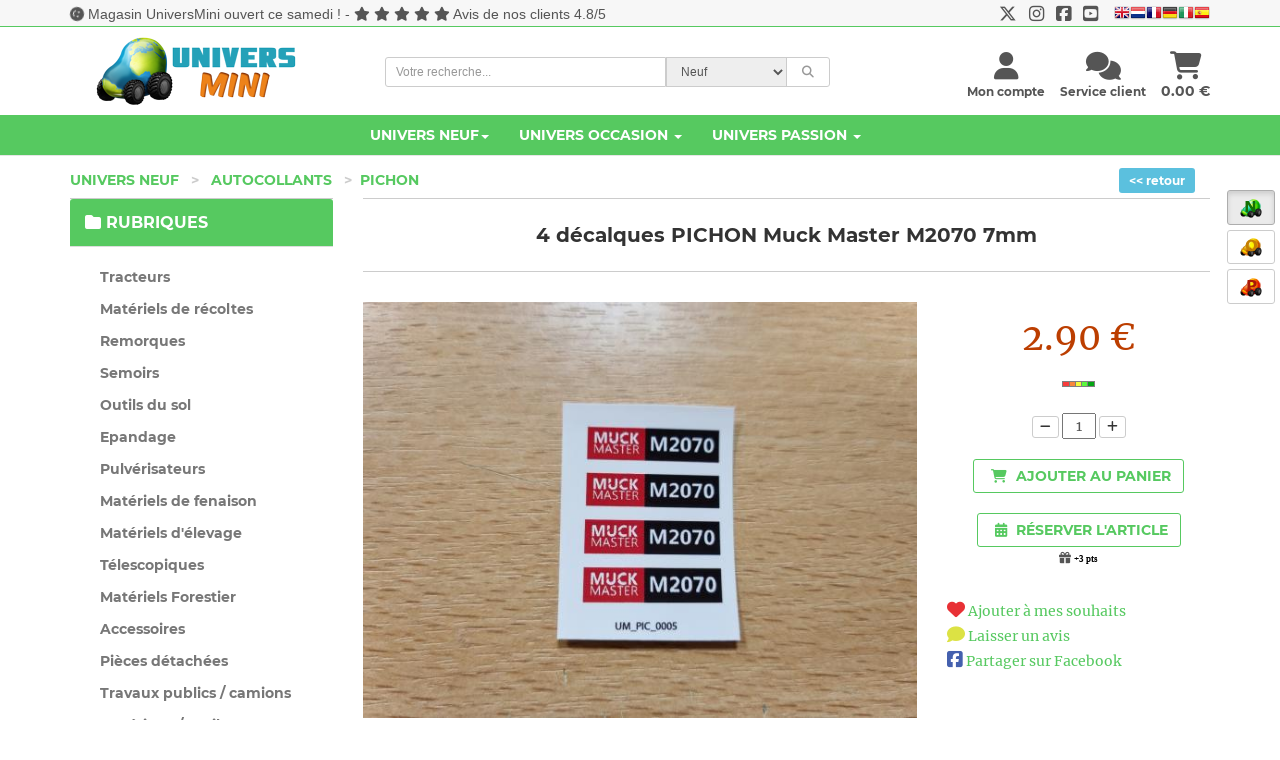

--- FILE ---
content_type: text/html; charset=UTF-8
request_url: https://www.universmini.com/detail.php?id=13665&back=3
body_size: 22635
content:




<!DOCTYPE html>
<html lang="fr">
<head>
    <meta http-equiv="Content-Type" content="text/html; charset=utf-8">
    <meta name="robots" content="INDEX,FOLLOW">
    <meta NAME="description" CONTENT="Miniature 4 décalques PICHON Muck Master M2070 référence UM_PIC_0005 du fabricant UNIVERSMINI STICKERS au prix de 2.90 euros dans la rubrique Miniature Autocollants Pichon.">
	<meta NAME="keywords" CONTENT="universmini, miniature,miniatures,agricole,vente de miniatures,jouet,siku,britains,universal hobbies,tracteur,maquette,miniature agricole, miniatures agricoles">
    
    <meta name="googlebot" content="index,follow,snippet,archive">
    <meta name="viewport" content="width=device-width, initial-scale=1, maximum-scale=1.0">
	<meta content="http://www.universmini.com/13665-1-0-4-decalques-PICHON-Muck-Master-M2070-7mm-UM_PIC_0005-UniversMini-Stickers_2.html" property="og:url">
<meta content="http://www.universmini.com/images/produits/small_produit_13665.jpg" property="og:image"> <!-- image en 200x200px -->
<meta content="4 décalques PICHON Muck Master M2070 7mm (UM_PIC_0005, UniversMini Stickers)" property="og:title">
<meta content="Disponible sur UniversMini.com au prix de 2.90 euros !" property="og:description">    <title>4 décalques PICHON Muck Master M2070 7mm - UNIVERSMINI STICKERS UM_PIC_0005 - Autocollants Pichon - UniversMini</title>
   <!--<link href="fontawesome-free-5.15.1-web/css/all.css" rel="stylesheet">-->
	<link rel="preload" href="css/bootstrap.css?ver=8" as="style" onload="this.rel='stylesheet'">
	    <!-- Theme stylesheet -->
   	<link rel="preload" href="css/style.blue.css?ver=10" as="style" onload="this.rel='stylesheet'">

	
    <!-- Custom stylesheet - for your changes -->
	<link rel="preload" href="css/custom.css?ver=16" as="style" onload="this.rel='stylesheet'">
	<script src="https://kit.fontawesome.com/ba6587b436.js" crossorigin="anonymous"></script>
	 <!--<link rel="preload" href="fontawesome/css/fontawesome.min.css" as="style" onload="this.rel='stylesheet'">
	 <link rel="preload" href="fontawesome/css/brands.min.css" as="style" onload="this.rel='stylesheet'">
	 <link rel="preload" href="fontawesome/css/solid.min.css" as="style" onload="this.rel='stylesheet'">-->
	 
	 <link rel="preload" href="css/montserrat.css" as="style" onload="this.rel='stylesheet'">
    
	<link rel="preload" href="css/toastr.css" as="style" onload="this.rel='stylesheet'">
	<link rel="preload" href="css/scroller.css?2" as="style" onload="this.rel='stylesheet'">
	<link rel="preload" href="css/footable.core.css" as="style" onload="this.rel='stylesheet'">
	<link rel="preload" href="css/footable.metro.css" as="style" onload="this.rel='stylesheet'">
	<link rel="preload" href="css/bootstrap-checkbox.css" as="style" onload="this.rel='stylesheet'">
   <link rel="preload" href="css/easy-autocomplete.css?ver=2" as="style" onload="this.rel='stylesheet'">

	<script type="text/javascript" src="js/jquery.1.9.1.js"></script>
    <script type="text/javascript" src="js/jquery.1.8.3.js"></script>

 

    <!-- Favicon -->
    <link rel="icon" href="favicon.png">
    <!-- owl carousel css -->

	<link rel="preload" href="css/owl.carousel.css" as="style" onload="this.rel='stylesheet'">
	<link rel="preload" href="css/owl.theme.css" as="style" onload="this.rel='stylesheet'">

    
		
	<script>
	
	function f_recherche_valide(){
		
		if(document.f_search_navhaut.type_recherche.value == 2)
			document.getElementById('f_search_navhaut').action = "occasion_liste.php";
		else{
			document.getElementById('f_search_navhaut').action = "neuf_liste.php";
			f_autocomplete_neuf();
		}
		document.f_search_navhaut.submit();
	}
	
	</script>


	<script>
		if (navigator.userAgent.indexOf('gonative') > -1 && localStorage.appversion != 2) {
				document.location.href="app_index2.php";
				}
		if (navigator.userAgent.indexOf('gonative') > -1 && localStorage.appversion == 2) {
				document.location.href="app_index_v2.php";
				}
	</script>	
	<script language=javascript>
		$(window).scroll(function() {   
	   if($(window).scrollTop() > 800) {
			$("#btn_scroll_top").show();
	   }else{
		   $("#btn_scroll_top").hide();
	   }
	});
	</script>
	<style type="text/css">
			<!--
			a.gflag {vertical-align:middle;font-size:16px;padding:1px 0;background-repeat:no-repeat;background-image:url(//gtranslate.net/flags/16.png);}
			a.gflag img {border:0;}
			a.gflag:hover {background-image:url(//gtranslate.net/flags/16a.png);}
			-->
			</style>



			<script type="text/javascript">
			/* <![CDATA[ */
			function doGTranslate(lang_pair) {if(lang_pair.value)lang_pair=lang_pair.value;if(lang_pair=='')return;var lang=lang_pair.split('|')[1];var plang=location.pathname.split('/')[1];if(plang.length !=2 && plang.toLowerCase() != 'zh-cn' && plang.toLowerCase() != 'zh-tw')plang='fr';if(lang == 'fr')location.href=location.protocol+'//'+location.host+location.pathname.replace('/'+plang+'/', '/')+location.search;else location.href=location.protocol+'//'+location.host+'/'+lang+location.pathname.replace('/'+plang+'/', '/')+location.search;}
			/* ]]> */
			</script>
			
			
</head>

<body >
<span id=cadre_notif_app_v2></span>

		
		    <!--<div style="position:fixed;top:0;z-index:5000;width:100%">
	<ul id="tickerhaut">   
                                
                                    		<li><i class="fa fa-info-circle"></i> Du 9 au 15 mai, profitez de 10% de remise sur l'Univers Neuf dès 150€ d'achat avec le code cadeau UMKDO22 ! (hors articles en promotion). </li>
                  </ul>
	</div>-->
		<!--<div style="position:fixed;top:0;z-index:5000;width:100%">
	<ul id="tickerhaut">   
                                
                                    		<li><i class="fa fa-store"></i> Le <a href="magasin_universmini.php">magasin UniversMini</a> est ouvert ce samedi 14 mai <i class="fa fa-thumbs-up"></i></li>
                  </ul>
	</div>-->
		
	       		


    <!-- *** NAVBAR ***-->
   
	<div  id=btn_scroll_top style="display:none">
	
	
	
	 <a href="#" onclick="javascript:$('html, body').animate({scrollTop: 0}, 200); " class="btn btn-default"  ><i class="fa fa-chevron-up"></i></a>
     </div>
		<div style="position:absolute;z-index:998">
	<div class=change_univers>
	<br>
					 <a href="miniatures_agricoles.html" rel="canonical"  class="btn btn-default active"  ><img title="Univers Neuf" data-toggle="tooltip" data-placement="left" src="images/univers_neuf.png"></a>
     
     
     <br>
     
	 <a href="miniatures_achat_vente_occasion.html" class="btn btn-default "><img title="Univers Occasion" data-toggle="tooltip" data-placement="left" src="images/univers_occasion.png"></a>
      
     <br>
             
      <a href="miniatures_agricoles_passion.html" class="btn btn-default "><img title="Univers Passion" data-toggle="tooltip" data-placement="left" src="images/univers_passion.png"></a>
           
     </div>
     </div>
		
    <div class="navbar navbar-default navbar-fixed-top yamm color_navhaut " role="navigation" id="navbar">
		<div id=haut_info style="background-color:#f7f7f7">
		<div style="font-family:'Open Sans','Helvetica Neue',Helvetica,Arial,sans-serif;padding-top:4px" class="text-center container small-xs" >
			<div class="pull-left hidden-xs">
			<i class="fa fa-smile fa-spin"></i> <a href="magasin_universmini.php" class=lienbleu>Magasin UniversMini ouvert ce samedi !</a> - <i class="fa fa-star"></i> <i class="fa fa-star"></i> <i class="fa fa-star"></i> <i class="fa fa-star"></i> <i class="fa fa-star"></i> <a href="https://www.avis-verifies.com/avis-clients/universmini.com" class=lienbleu target=_blank>Avis de nos clients 4.8/5</a>			</div>
			<div class="text-ceter visible-xs">
			<i class="fa fa-smile fa-spin"></i> <a href="magasin_universmini.php" class=lienbleu>Magasin UniversMini ouvert ce samedi !</a>			</div>
			<div class=pull-right-lg>
				<a href="https://twitter.com/UniversMini" target=_blank class=lienbleu><i class="fa-brands fa-x-twitter fa-lg"></i></a>&nbsp;&nbsp;&nbsp;<a href="https://www.instagram.com/universminiofficiel/" target=_blank class=lienbleu><i class="fa-brands fa-instagram fa-lg"></i></a>&nbsp;&nbsp;&nbsp;<a href="https://www.facebook.com/pages/UniversMini/470982802915976" target=_blank class=lienbleu><i class="fa-brands fa-facebook-square fa-lg"></i></a>&nbsp;&nbsp;&nbsp;<a href="https://www.youtube.com/channel/UCbbwl7TwVd1JcOi-WraVl6w" target=_blank class=lienbleu><i class="fa-brands fa-youtube-square fa-lg"></i></a>&nbsp;&nbsp;&nbsp;
									
						<a href="#" onclick="doGTranslate('fr|en');return false;" title="English" class="gflag nturl" style="background-position:-0px -0px;"><img src="//gtranslate.net/flags/blank.png" height="16" width="16" alt="English" /></a><a href="#" onclick="doGTranslate('fr|nl');return false;" title="Dutch" class="gflag nturl" style="background-position:-0px -100px;"><img src="//gtranslate.net/flags/blank.png" height="16" width="16" alt="Dutch" /></a><a href="#" onclick="doGTranslate('fr|fr');return false;" title="French" class="gflag nturl" style="background-position:-200px -100px;"><img src="//gtranslate.net/flags/blank.png" height="16" width="16" alt="French" /></a><a href="#" onclick="doGTranslate('fr|de');return false;" title="German" class="gflag nturl" style="background-position:-300px -100px;"><img src="//gtranslate.net/flags/blank.png" height="16" width="16" alt="German" /></a><a href="#" onclick="doGTranslate('fr|it');return false;" title="Italian" class="gflag nturl" style="background-position:-600px -100px;"><img src="//gtranslate.net/flags/blank.png" height="16" width="16" alt="Italian" /></a><a href="#" onclick="doGTranslate('fr|es');return false;" title="Spanish" class="gflag nturl" style="background-position:-600px -200px;"><img src="//gtranslate.net/flags/blank.png" height="16" width="16" alt="Spanish" /></a>
					

							</div>
		  </div>
		  <div style="border-bottom: 1px solid #56C960;"></div>
		  </div>
    	  <div class="container" >
		  
			
            <div class="navbar-header">
				<a class="navbar-brand home" href="miniatures_agricoles.html" rel="canonical" >
                   
                    <img src="img/logo_um_small.png" alt="UniversMini" class="visible-xs visible-sm"><span class="sr-only">UniversMini</span>
                </a>
                
                <div class="navbar-buttons">
                    <button type="button" class="navbar-toggle btn-primary" data-toggle="collapse" data-target="#navigation">
                        <span class="sr-only">Toggle navigation</span>
                        <i class="fa fa-align-justify"></i>
                    </button>
                                        <a class="btn btn-primary navbar-toggle" href="panier_visu.php" >
                        <i class="fa fa-shopping-cart"></i> 
                    </a>
                                        <a class="btn btn-default navbar-toggle" href="service_client.php">
                        <i class="fa fa-comments"></i>
                    </a>
                     
			                  
                    <button type="button" class="navbar-toggle btn-default" data-toggle="modal" data-target="#login-modal">
                        <span class="sr-only">User login</span>
                        <i class="fa fa-user"></i>
                    </button>
                    
                </div>
                
            </div>
            
            <!--/.navbar-header -->
			
			<div class=container>
				
				<div class="col-sm-3 hidden-xs hidden-sm" style="padding:10px">
				<a class="" href="miniatures_agricoles.html" rel="canonical" >
                    <img src="img/logo_um.png" alt="UniversMini" class="hidden-xs hidden-sm">
                    </a>
				</div>
				<div class="col-sm-5  position_recherche">
				<form name=f_search_navhaut id=f_search_navhaut  method=get onsubmit=f_recherche_valide();>
				
                         <input type=hidden name=rechercheF value=0>
				                     <input type=hidden name=rechercheE value=0>
				                      <input type=hidden name=rechercheM value=0>
				                       <input type=hidden name=reset value=1>
					<div class="input-group select-group input-group-sm" style="font-family:'Open Sans','Helvetica Neue',Helvetica,Arial,sans-serif;">
					<input type="text"  name=rechercheLibre value="" class="form-control" id=search2 placeholder="Votre recherche..."/>
							<select class="form-control input-group-addon" name=type_recherche id=type_recherche>
								<option value="1" selected>Neuf</option>
								<option value="2" >Occasion</option>
							</select>
							<span class="input-group-btn">
                            <button type="submit"  class="btn btn-default "><i class="fa fa-search"></i></button>
                            </span>
					</div>
					</form>				
				
				</div> 
				<div class="col-sm-4 hidden-xs text-right" style="margin-top:25px">
					<!--/.nav-collapse -->
									<div class="pull-right text-center" >
					<a href="panier_visu.php" class=normal><i class="fa fa-shopping-cart fa-2x"></i><br><span class="hidden-sm"> <span id=cadre_panier>0.00</span> &euro;</span></a>
					</div>
				<!--/.nav-collapse -->
									<div class="pull-right text-center" style="margin-right:15px">
					    <a href="service_client.php" class=normal> <i class="fa fa-comments fa-2x"></i><br><span class="hidden-sm"><span class="hidden-md"><span class=small>Service client</span></span></span></a>
					</div>
				
				
					
					
					
				<span id=cadre_new_message></span>
				<div class="pull-right text-center " style="margin-right:15px">
					 <a style="cursor: pointer;" data-toggle="modal" data-target="#login-modal" class=normal>
						<i class="fa fa-user fa-2x"></i><br><span class="sr-only">User login</span> 
						
						 <span class="hidden-sm"><span class="hidden-md"><span class=small>Mon compte</span></span></span>
						
					</a>
				</div>
				</div>
			
			</div>
			<div class=clearfix></div>
			</div>
				<div class="navbar-collapse collapse" id="navigation" style="background-color:#56C960;width:100%">
					<div class="container" >
					<ul class="nav navbar-nav navbarV2">
						
						<li class="dropdown yamm-fw" >
						   
							<a href="#" class="dropdown-toggle " id=univers_neuf data-toggle="dropdown" style="color:#fff">Univers Neuf<b class="caret"></b></a> 
							<ul class="dropdown-menu" style="background-color: #fff;">

								<li>
									<div class="yamm-content" >
										<div class="row">
											<div class="col-sm-6">
											<div class="row">
											<h5>Rubriques (11658 références) <a href="miniatures_agricoles.html" rel="canonical" ><i class="fa fa-home fa-lg" data-toggle="tooltip" data-placement="bottom" title="Accueil Univers Neuf"></i></a></h5>
											<div class="col-sm-12">
												
												 <div class="row">
													<div class="col-sm-6"><ul><li><a href="rubrique_Tracteurs_1.html">Tracteurs</a></li></ul></div><div class="col-sm-6"><ul><li><a href="rubrique_Materiels-de-recoltes_2.html">Matériels de récoltes</a></li></ul></div><div class="col-sm-6"><ul><li><a href="rubrique_Remorques_3.html">Remorques</a></li></ul></div><div class="col-sm-6"><ul><li><a href="rubrique_Semoirs_7.html">Semoirs</a></li></ul></div><div class="col-sm-6"><ul><li><a href="rubrique_Outils-du-sol_4.html">Outils du sol</a></li></ul></div><div class="col-sm-6"><ul><li><a href="rubrique_Epandage_8.html">Epandage</a></li></ul></div><div class="col-sm-6"><ul><li><a href="rubrique_Pulverisateurs_9.html">Pulvérisateurs</a></li></ul></div><div class="col-sm-6"><ul><li><a href="rubrique_Materiels-de-fenaison_10.html">Matériels de fenaison</a></li></ul></div><div class="col-sm-6"><ul><li><a href="rubrique_Materiels-d elevage-_11.html">Matériels d'élevage </a></li></ul></div><div class="col-sm-6"><ul><li><a href="rubrique_Telescopiques_5.html">Télescopiques</a></li></ul></div><div class="col-sm-6"><ul><li><a href="rubrique_Materiels-Forestier_12.html">Matériels Forestier</a></li></ul></div><div class="col-sm-6"><ul><li><a href="rubrique_Accessoires_6.html">Accessoires</a></li></ul></div><div class="col-sm-6"><ul><li><a href="rubrique_Pieces-detachees_13.html">Pièces détachées</a></li></ul></div><div class="col-sm-6"><ul><li><a href="rubrique_Travaux-publics---camions_14.html">Travaux publics / camions</a></li></ul></div><div class="col-sm-6"><ul><li><a href="rubrique_Materiaux---outils_15.html">Matériaux / outils</a></li></ul></div><div class="col-sm-6"><ul><li><a href="rubrique_Autocollants_75.html">Autocollants</a></li></ul></div>												</div>
											</div>
											</div>
											</div>
											
											<div class="col-sm-3">
												<h5>à voir</h5>
												<ul>
													<li><a href="nouveaute2.php?type=1"><i class="fa fa-heart"></i> Nouveautés</a>
													</li>
													<li><a href="nouveaute2.php?type=2"><i class="fa fa-calendar"></i> Nouveautés à venir</a>
													</li>
													<li><a href="meilleures_ventes.php"><i class="fa fa-star"></i> Meilleures ventes</a>
													</li>
												   
												   
													<li><a href="boutique_fabricant.php?promo=2"><i class="fa fa-thumbs-up"></i> Promotions</a>
													</li>
													 <!--<li><a href="vente_flash.php"><i class="fa fa-percent"></i> BLACK FRIDAY</a>
													</li>
													-->
													<!--
													<li><a href="boutique_fabricant.php?promo=1"><i class="fa fa-thumbs-up"></i> Les promotions</a>
													</li>
													-->
													<li><a href="rubrique_pack-universmini_-1.html"><i class="fa fa-cubes"></i> Les packs</a>
													</li>
													<li><a href="nouveaute.php"><i class="fa fa-info-circle"></i> Quoi de neuf ?</a>
													</li>
													<li><a href="magasin_universmini.php"><i class="fa fa-store"></i> Magasin UniversMini</a>
													</li>
												   
												</ul>
											</div>
											<div class="col-sm-3">
												<h5>Services</h5>
												<ul>
													<li><a href="avantages.php"><i class="fa fa-plus"></i> Les + UniversMini</a>
													</li>
												   
													<li><a href="info_catalogue.php"><i class="fa fa-solid fa-file-invoice"></i> Catalogue 2026 <img src="images/dispo_ok.gif" style="margin-top:-6px"></a>
													</li>
													<li><a href="avis.php"><i class="fa fa-users"></i> Avis des membres</a>
													</li>
													 <li><a href="ticket_cadeau_achat.php"><i class="fa fa-ticket-alt"></i> Tickets cadeaux</a>
													</li>
													<li><a href="boutique_cadeaux.php"><i class="fa fa-gift"></i> Boutique cadeaux</a>
													</li>
													 <li><a href="info_livraison.php"><i class="fa fa-truck"></i> Livraison</a>
													</li>
													 <li><a href="universmini_premium.php"><i class="fa fa-crown fa-spin"></i> Devenez PREMIUM</a>
													</li>
												</ul>
											</div>
										</div>
										
									</div>
									<div class="footer clearfix hidden-xs">
										<h4 class="pull-right">Univers Neuf</h4>
										
									</div>

								</li>
							</ul>
						</li>
								 
						<li class="dropdown yamm-fw">
							<a href="#" class="dropdown-toggle" id=univers_occasion data-toggle="dropdown" style="color:#fff">Univers Occasion <b class="caret"></b></a>
						   
							<ul class="dropdown-menu" style="background-color: #fff;">

								<li>
									<div class="yamm-content">
										<div class="row">
										   
											<div class="col-sm-6 ">
																								<h5>Rubriques (5946 articles en vente)<br class=visible-xs><br class=visible-xs><a href="miniatures_achat_vente_occasion.html" class=univers_occasion><i class="fa fa-home fa-lg" data-toggle="tooltip" data-placement="bottom" title="Accueil Univers Occasion"></i></a> 
																<a href="miniatures_agricoles_occasion.html" class="text-info"><i class="fa fa-tractor fa-lg" data-toggle="tooltip" data-placement="bottom" title="Monde Agricole"></i></a> 
																<a href="modelisme_ferroviaire_occasion.html" class=univers_occasion><i class="fa fa-train fa-lg" data-toggle="tooltip" data-placement="bottom" title="Monde Ferroviaire"></i></a>
																<a href="voitures_miniatures_occasion.html" class=univers_occasion><i class="fa fa-car fa-lg" data-toggle="tooltip" data-placement="bottom" title="Monde Voiture / Moto"></i></a>
																<a href="miniatures_militaire_occasion.html" class=univers_occasion><i class="fa fa-fighter-jet fa-lg" data-toggle="tooltip" data-placement="bottom" title="Monde Militaire"></i></a>
																<a href="miniatures_travaux_public_occasion.html" class=univers_occasion><i class="fa fa-snowplow fa-lg" data-toggle="tooltip" data-placement="bottom" title="Monde Travaux Publics"></i></a>
																<a href="camions_miniatures_occasion.html" class=univers_occasion><i class="fa fa-truck-moving fa-lg" data-toggle="tooltip" data-placement="bottom" title="Monde Camions"></i></a>
												</h5>
											   
																																				</div>
											<div class="col-sm-6">
												<h5>à voir</h5>
												<ul>
													<li><a href="occasion_arrivage.php?type=3&monde=1" class=univers_occasion><i class="fa fa-arrow-down"></i> &Ccedil;a vient d'arriver</a>
													</li>
													<li><a href="occasion_article_add.php" class=univers_occasion><i class="fa fa-solid fa-pen-to-square"></i> Mettre en vente</a>
													</li>
																										 <li><a href="occasion_recherche_liste.php?monde=1" id=999 class=univers_occasion><i class="fa fa-binoculars"></i> Articles recherchés (151 recherches en cours)</a></li>
													</li>
													<li><a href="occasion_liste.php?promo=1&monde=1" class=univers_occasion><i class="fa fa-bolt"></i> Articles en promotion</a>
													</li>
																										<li><a href="occasion_recherche_add.php" class=univers_occasion><i class="fa fa-search-plus"></i> Créer une recherche</a>
													</li>
													<li><a href="fonctionnement.php" class=univers_occasion><i class="fa fa-gears"></i> Voir le fonctionnement</a>
													</li>
													 <li><a href="guide_pratique_universmini_occasion.pdf" class=univers_occasion><i class="fa fa-solid fa-file-pdf"></i> Consulter le guide pratique</a>
													</li>
													<li><a href="nouveaute.php" class=univers_occasion><i class="fa fa-info-circle"></i> Quoi de neuf ?</a>
													</li>
												</ul>
											</div>
											
										</div>
									</div>
									<div class="footer occasion clearfix hidden-xs ">
										
										<h4 class="pull-right">Univers Occasion / Monde Agricole <i class="fa fa-tractor"></i></h4>
									   
										
									</div>

								</li>
							</ul>
						</li>
						<li class="dropdown yamm-fw">
							
						   <a href="#" class="dropdown-toggle" id=univers_passion data-toggle="dropdown" data-delay="200" style="color:#fff">Univers Passion   <b class="caret"></b></a>
							
							<ul class="dropdown-menu" style="background-color: #fff;">
								<li>
									<div class="yamm-content">
										<div class="row">
											<div class="col-sm-4">
												<h5>Réalisations (3580 réalisations) <a href="miniatures_agricoles_passion.html" class=univers_passion><i class="fa fa-home fa-lg" data-toggle="tooltip" data-placement="bottom" title="Accueil Univers Passion"></i></a></h5>
												<ul>
													<li><a href="realisation_Tracteur_1-1.html" class=univers_passion>Tracteur</a></li><li><a href="realisation_Materiel-de-recolte_1-2.html" class=univers_passion>Matériel de récolte</a></li><li><a href="realisation_Outil_1-3.html" class=univers_passion>Outil</a></li><li><a href="realisation_Remorque_1-4.html" class=univers_passion>Remorque</a></li><li><a href="realisation_Batiment_1-5.html" class=univers_passion>Batiment</a></li><li><a href="realisation_Accessoire_1-6.html" class=univers_passion>Accessoire</a></li><li><a href="realisation_Diorama_1-7.html" class=univers_passion>Diorama</a></li>												</ul>
											</div>
											<div class="col-sm-4">
											   <h5>Collections / actualités (1199 sujets)</h5>
												<ul>
													<li><a href="collections_membres.html" class=univers_passion>Collections des membres</a>
													</li>
													<li><a href="actualites_miniature_agricole.html" class=univers_passion>Actualités de la miniature</a>
													</li>
												   
												</ul>
											</div>
											<div class="col-sm-4">
												<h5>à voir</h5>
												<ul>
													<li><a href="passion_top.php" class=univers_passion><i class="fa fa-eye"></i> à ne pas manquer !</a>
													</li>
													<li><a href="passion_concours_accueil.php" class=univers_passion><i class="fa fa-trophy"></i> Concours 														(votes ouverts)
														</a>
													 
													</li>
													<li><a href="passion_mes_favoris.php" class=univers_passion><i class="fa fa-bookmark"></i> Suivre vos favoris</a>
													</li>
													<li><a href="nouveaute.php" class=univers_passion><i class="fa fa-info-circle"></i> Quoi de neuf ?</a>
													</li>
												</ul>
											</div>
											
										</div>
									</div>
									<!-- /.yamm-content -->
									<div class="footer passion clearfix hidden-xs ">
										
										<h4 class="pull-right">Univers Passion</h4>
									   
										
									</div>
								</li>
							</ul>
						</li>
						
					</ul>
					</div>
				</div>
            
            
            
           
            <!--/.nav-collapse -->

        
		


    </div>
    
    <!-- /#navbar -->

    <!-- *** NAVBAR END *** -->

    <!-- *** LOGIN MODAL ***
_________________________________________________________ -->

    <div class="modal fade" id="login-modal" tabindex="-1" role="dialog" aria-labelledby="Login" aria-hidden="true">
        <div class="modal-dialog modal-sm">

            <div class="modal-content">
                <div class="modal-header">
                    <button type="button" class="close" data-dismiss="modal" aria-hidden="true">&times;</button>
                    <h4 class="modal-title" id="Login">Identification</h4>
                </div>
                <div class="modal-body">
                    <form name=f_connect2>
                        <div class="form-group">
                            <input type="text" class="form-control" name=pseudo_connect id="pseudo_connect" placeholder="votre pseudo">
                            <span id=cadre_pseudo class="text-warning small cadre_pseudo" ></span>
                        </div>
                        
                        <div class="form-group">
                            <input type="password" class="form-control" name=mdp_connect id="mdp_connect" placeholder="votre mot de passe">
                            <span id=cadre_mdp class="text-warning small cadre_mdp"></span>
                        </div>

                        <p class="text-center">
                            <button type=button class="btn btn-primary" onclick="javascript:traitementform('acces_compte_valide.php',document.f_connect2,'url=',0)"><i class="fa fa-sign-in-alt"></i> Connexion</button>
                       		<span id=cadre_info_connect class="text-warning small cadre_info_connect"></span>
                       		
							<span class=text-small><br><input type=checkbox name=connect_auto value=1> Me connecter automatiquement à chaque visite</span>
							
                        </p>
						
                    </form>

                    <p class="text-center text-muted">Pas encore membre ?</p>
                    <p class="text-center text-muted"><a href="inscription.php"><strong>Inscrivez-vous maintenant</a>
                        </strong>! L'inscription ne vous prendra qu'une minute. Vous profiterez ensuite de tous les services proposés par UniversMini.</p>
						<p class="text-center text-muted"><a href="oubli.php" class=text-muted><strong>Mot de passe oublié ?</strong></a></p>

                </div>
            </div>
        </div>
        
    </div>

    <!-- *** LOGIN MODAL END *** -->
    		    <div style="position:absolute;left:5px" class=only_large_screen>
    			
                	 	
              
                                  		
 
 <br><br>



    <!--<br><br><center><span class=text-small><h5>Exposition(s)<br>à venir	</h5>					
					
                                   
                                    Le 28 octobre<br></span>
                                    <a href="images/expositions/expo_17.jpg" target=_blank><img src="images/expositions/expo_17.jpg" width=120 border=0></a>
                   
                   </center>  -->
					</div>
		
<script type="text/javascript" src="js/jquery.jqplugin.1.0.2.min.js"></script>
<script language=javascript>
function MM_openWindow(theURL,winName,features) {
  window.open(theURL,winName,features);
}

function f_load_article(id){

    http.open("POST","detail.php", false);
    http.setRequestHeader("Content-type","application/x-www-form-urlencoded");
    params = "hide=1&id=" + id;
    http.send(params);
    results = http.responseText;
    $('#cadre_fiche').html(results);
}


function getHTTPObject() {
  var xmlhttp;
  if (!xmlhttp && typeof XMLHttpRequest != 'undefined') {
    try {
      xmlhttp = new XMLHttpRequest();
      } catch (e) {
      xmlhttp = false;
      }
    }else{
    xmlhttp = new ActiveXObject("Microsoft.XMLHTTP");
    }
     
  return xmlhttp;
}

var http = getHTTPObject();



function AddPanier(q,p) {

	  traitementform('panier_add.php','','quantite=' + q + '&produit=' + p,0);
	    if(q  == 1)
	        strConfirm = 'L\'article a été ajouté à votre panier';
	    else
	        strConfirm = 'Les ' + q + ' articles ont été ajoutés à votre panier';
	    
	    toastr.options.closeButton = true;
	    toastr.options.timeOut = 10000;
	    toastr.success(strConfirm + "<br><i class='fa fa-shopping-cart'></i> <a href='panier_visu.php' style='text-decoration:underline'>Voir mon panier</a>","Mise à jour de votre panier");
	    fbq('track', 'AddToCart');
}
function AddReservation(q,p,page) {
    document.location.href='reservation_choix.php?detail=1&page=' + page + '&r=0&id=' + p + '&q=' + q;
}

function AlerteDispo(p,action) {

    var params = '';
    if(action == 1)
        http.open("POST","alerte_disponibilite_annule.php", false);
    else
       http.open("POST","alerte_disponibilite.php", false);
    http.setRequestHeader("Content-type","application/x-www-form-urlencoded");
    params = "id=" + p + "&return=1"
    http.send(params);
    results = http.responseText;
    document.getElementById('alerte_dispo_' + p).innerHTML = results;
}

function AddSouhait(p) {

    var params = '';

    http.open("POST","compte_souhait_add.php", false);
    http.setRequestHeader("Content-type","application/x-www-form-urlencoded");
    params = "produit=" + p;
    http.send(params);
    results = http.responseText;
    if(results == 1)
        alert('Votre souhait à été enregistré. Bientôt, vous recevrez peut-être un mail vous avertissant d\'une promotion !');
    if(results == 2)
        alert('Vous devez avoir un compte sur UniversMini pour ajouter cette miniature à vos souhaits.');
    if(results == 3)
        alert('Vous avez déjà cette miniature dans la liste de vos souhaits !');
    if(results == 4)
        if(confirm('Vous avez déjà 5 articles dans la liste de vos souhaits, vous devez en retirer un pour ajouter celui-ci. Voir ma liste de souhaits ?')){document.location.href='compte_souhait.php';};
    
}



function AddAvis() {
	$('html, body').animate({  
        scrollTop:$(cadre_avis).offset().top-130  
    }, 'slow');  
            document.getElementById('cadre_avis').innerHTML = 'Laisser votre avis sur cet article : <br><br><i class=\"fa fa-exclamation-circle text-large\" style=\"color:#4460ae\"></i> Pour laisser un avis vous devez être inscrit sur UniverMini.com.<br><a href=\"inscription.php\"l>Ouvrir un compte maintenant >></a><br><br>';
       
}


    


</script>
    <div id="all">
     
            
        <div id="content">
            <div class="container">

                 
                            
				
					  <div class=" col-sm-2 text-right text-center-xs pull-right-lg" >
					
					<a href="javascript:history.back(-1);" class="btn-sm btn-info text-monserrat"><< retour</a>
					<br class=visible-xs><br class=visible-xs>
					</div>
               
                 <ul class="breadcrumb" style="background-color:transparent;">
                		
 						<li ><a href="index.php" >Univers Neuf</a> <span class="separateur">></span>
                        </li>
                        <li ><li><a href="rubrique_Autocollants_75.html">Autocollants</a> <span class="separateur">></span></li><li><a href="rubrique_Autocollants-Pichon_75_411.html">Pichon</a></li>                         </li>
                        
                		
                		
                    </ul>
                   
				
                
					
               
                
                
                <div class="row">

				<!-- *** LEFT COLUMN ***
			_________________________________________________________ -->

                    <div class="col-sm-3">

                        <!-- *** MENUS AND FILTERS ***
 _________________________________________________________ -->
 					
                      <div class="text-center hidden-lg hidden-md hidden-sm">
                           <p>
                        <button type="button" class="btn btn-primary"  data-toggle="collapse" data-target="#menu_gauche">
                            <span class="sr-only">Toggle menu</span>
                             <i class="fa fa-filter"></i> Rechercher une référence                        </button>
                                 </p>
                    </div>
               			
                 	 
                    <div  class="collapse collapse-ok" id="menu_gauche" >
                    		
                            <div class="panel panel-default sidebar-menu">
                            <div class="panel-heading neuf">
                                	<h3 class="panel-title"><i class="fa fa-folder"></i> Rubriques</h3>
                            </div>

                            <div class="panel-body">
                                <ul class="nav nav-pills nav-stacked category-menu">
                                    
                                            <li id=1><a href="rubrique_Tracteurs_1.html" id=a_1 >Tracteurs</a></li><li id=2><a href="rubrique_Materiels-de-recoltes_2.html" id=a_2 >Matériels de récoltes</a></li><li id=3><a href="rubrique_Remorques_3.html" id=a_3 >Remorques</a></li><li id=7><a href="rubrique_Semoirs_7.html" id=a_7 >Semoirs</a></li><li id=4><a href="rubrique_Outils-du-sol_4.html" id=a_4 >Outils du sol</a></li><li id=8><a href="rubrique_Epandage_8.html" id=a_8 >Epandage</a></li><li id=9><a href="rubrique_Pulverisateurs_9.html" id=a_9 >Pulvérisateurs</a></li><li id=10><a href="rubrique_Materiels-de-fenaison_10.html" id=a_10 >Matériels de fenaison</a></li><li id=11><a href="rubrique_Materiels-d elevage-_11.html" id=a_11 >Matériels d'élevage </a></li><li id=5><a href="rubrique_Telescopiques_5.html" id=a_5 >Télescopiques</a></li><li id=12><a href="rubrique_Materiels-Forestier_12.html" id=a_12 >Matériels Forestier</a></li><li id=6><a href="rubrique_Accessoires_6.html" id=a_6 >Accessoires</a></li><li id=13><a href="rubrique_Pieces-detachees_13.html" id=a_13 >Pièces détachées</a></li><li id=14><a href="rubrique_Travaux-publics---camions_14.html" id=a_14 >Travaux publics / camions</a></li><li id=15><a href="rubrique_Materiaux---outils_15.html" id=a_15 >Matériaux / outils</a></li><li id=75><a href="rubrique_Autocollants_75.html" id=a_75 >Autocollants</a></li>                                       
                                    

                                </ul>

                            </div>
                            </div>
						
                                                						                        <div class="panel panel-default sidebar-menu">

                            <div class="panel-heading neuf">
                                <h3 class="panel-title clearfix"><i class="fa fa-search"></i> Recherche rapide</h3>
                            </div>

                            <div class="panel-body">

                                
                                <form name=f_search method=get action="neuf_liste.php" role="menu_gauche">
								<input type=hidden name=reset value=1>
                                    <div class="form-group">
                                          <input type="text" class="form-control" name=rechercheLibre placeholder="R&eacute;f&eacute;rence ou mot cl&eacute;" value="">
                                    </div>
                                    <div class="form-group">
				                         <select class="form-control" name=rechercheF><option value=0>Tous les fabricants</option><option value=97 id=fab_97>A2PRO</option><option value=509 id=fab_509>Aedes</option><option value=18 id=fab_18>Agrigio</option><option value=73 id=fab_73>Agringegno</option><option value=72 id=fab_72>Albion Alloys</option><option value=519 id=fab_519>Amt</option><option value=91 id=fab_91>Andrea Miniatures</option><option value=82 id=fab_82>Aoshima</option><option value=39 id=fab_39>Artisan32</option><option value=17 id=fab_17>Artisanal</option><option value=501 id=fab_501>Artitec</option><option value=75 id=fab_75>AT-Collection</option><option value=518 id=fab_518>Atlantic</option><option value=92 id=fab_92>Attack</option><option value=104 id=fab_104>Autocult</option><option value=19 id=fab_19>Autre</option><option value=32 id=fab_32>BAA32</option><option value=57 id=fab_57>BAM14</option><option value=86 id=fab_86>Bison</option><option value=2 id=fab_2>Britains</option><option value=44 id=fab_44>Britains Toy Farm</option><option value=6 id=fab_6>Bruder</option><option value=12 id=fab_12>Brushwood Toys</option><option value=47 id=fab_47>Burago</option><option value=41 id=fab_41>Busch</option><option value=42 id=fab_42>Cararama</option><option value=60 id=fab_60>Cethena</option><option value=88 id=fab_88>CMK</option><option value=103 id=fab_103>Collecta</option><option value=500 id=fab_500>Copper State Models</option><option value=524 id=fab_524>Deluxe Materials</option><option value=80 id=fab_80>Diecast Masters</option><option value=507 id=fab_507>Dutch Farm</option><option value=58 id=fab_58>Eligor</option><option value=525 id=fab_525>Emek</option><option value=5 id=fab_5>ERTL</option><option value=50 id=fab_50>Evergreen</option><option value=34 id=fab_34>Farmmodels</option><option value=64 id=fab_64>Fujimi</option><option value=522 id=fab_522>Gecko Models</option><option value=46 id=fab_46>Golden Oldies</option><option value=23 id=fab_23>GPP</option><option value=526 id=fab_526>Green Stuff World</option><option value=506 id=fab_506>Greenlight</option><option value=95 id=fab_95>Hasegawa</option><option value=35 id=fab_35>Heki</option><option value=498 id=fab_498>Heller</option><option value=495 id=fab_495>Herpa</option><option value=69 id=fab_69>Historex</option><option value=515 id=fab_515>Holland-Oto</option><option value=27 id=fab_27>Hollylovestoys</option><option value=505 id=fab_505>IMC</option><option value=513 id=fab_513>IXO</option><option value=83 id=fab_83>Jada</option><option value=503 id=fab_503>Jamara</option><option value=25 id=fab_25>Joal</option><option value=49 id=fab_49>JTT</option><option value=38 id=fab_38>Juweela</option><option value=51 id=fab_51>K & S</option><option value=62 id=fab_62>Kibri</option><option value=9 id=fab_9>Kids Globe</option><option value=84 id=fab_84>Kinsmart</option><option value=514 id=fab_514>Klein</option><option value=98 id=fab_98>Lifecolor</option><option value=68 id=fab_68>Maisto</option><option value=81 id=fab_81>Majorette</option><option value=21 id=fab_21>Marge Models</option><option value=53 id=fab_53>Master Airscrew</option><option value=512 id=fab_512>Master Box</option><option value=517 id=fab_517>Master Tools</option><option value=52 id=fab_52>Maxx</option><option value=89 id=fab_89>Meng Model</option><option value=102 id=fab_102>Mig Jimenez</option><option value=31 id=fab_31>Minia-CN</option><option value=78 id=fab_78>MiniAgriPassion</option><option value=48 id=fab_48>MiniArt</option><option value=71 id=fab_71>MiniaturBeton</option><option value=79 id=fab_79>MiniMaker</option><option value=61 id=fab_61>MK35</option><option value=521 id=fab_521>Model Car Group</option><option value=30 id=fab_30>Model Scene</option><option value=511 id=fab_511>Model Technics</option><option value=497 id=fab_497>ModelCraft</option><option value=29 id=fab_29>Motorart</option><option value=4 id=fab_4>MPS Developpement</option><option value=28 id=fab_28>NewRay</option><option value=502 id=fab_502>Noch</option><option value=22 id=fab_22>Norev</option><option value=54 id=fab_54>NZG</option><option value=37 id=fab_37>Paulo Miniaturen</option><option value=45 id=fab_45>PlusModel</option><option value=63 id=fab_63>PMA32</option><option value=16 id=fab_16>Pro Farm Toys</option><option value=520 id=fab_520>Rastar</option><option value=13 id=fab_13>Replicagri</option><option value=66 id=fab_66>Revell</option><option value=94 id=fab_94>Robotime</option><option value=7 id=fab_7>Ros</option><option value=90 id=fab_90>Royal Model</option><option value=65 id=fab_65>Scale Models</option><option value=508 id=fab_508>Schleich</option><option value=15 id=fab_15>Schuco</option><option value=85 id=fab_85>Signature Models</option><option value=1 id=fab_1>Siku</option><option value=510 id=fab_510>Sluban</option><option value=516 id=fab_516>Solido</option><option value=43 id=fab_43>Speccast</option><option value=231 id=fab_231>Tac Signs 3D</option><option value=499 id=fab_499>Tamiya</option><option value=101 id=fab_101>Tayumo</option><option value=99 id=fab_99>Tekno</option><option value=70 id=fab_70>Testors </option><option value=67 id=fab_67>TF-Models</option><option value=496 id=fab_496>Tomy</option><option value=527 id=fab_527>Topshelf Replicas</option><option value=504 id=fab_504>Triple9</option><option value=40 id=fab_40>Tronico</option><option value=3 id=fab_3>Universal Hobbies (UH)</option><option value=56 id=fab_56>UniversMini</option><option value=87 id=fab_87>UniversMini Models</option><option value=523 id=fab_523>UniversMini Stickers</option><option value=26 id=fab_26>USK / Norscot</option><option value=96 id=fab_96>Vallejo</option><option value=33 id=fab_33>Verlinden</option><option value=77 id=fab_77>Vollmer</option><option value=10 id=fab_10>Weise-Toys</option><option value=76 id=fab_76>Welly</option><option value=8 id=fab_8>Wiking</option><option value=93 id=fab_93>Wood Trick</option><option value=100 id=fab_100>Zeropaints</option></select>
				                     </div> 
				                	<div class="form-group">
				                         <select class="form-control" name=rechercheE><option value=0>Toutes les échelles</option><option value=99 id=echelle_99>1/13</option><option value=94 id=echelle_94>1/14</option><option value=6 id=echelle_6>1/16</option><option value=9 id=echelle_9>1/18</option><option value=91 id=echelle_91>1/20</option><option value=11 id=echelle_11>1/24</option><option value=100 id=echelle_100>1/25</option><option value=97 id=echelle_97>1/26</option><option value=92 id=echelle_92>1/27</option><option value=1 id=echelle_1>1/32</option><option value=98 id=echelle_98>1/34</option><option value=8 id=echelle_8>1/35</option><option value=93 id=echelle_93>1/36</option><option value=96 id=echelle_96>1/42</option><option value=2 id=echelle_2>1/43</option><option value=3 id=echelle_3>1/50</option><option value=90 id=echelle_90>1/55</option><option value=10 id=echelle_10>1/64</option><option value=89 id=echelle_89>1/72</option><option value=5 id=echelle_5>1/87</option><option value=7 id=echelle_7>3 pouces (8 cm)</option><option value=4 id=echelle_4>Autres</option></select>
				                     </div> 
													                    <div class="form-group">
				                         <select class="form-control" name=rechercheM><option value=0>Toutes les marques</option><option value=77 id=marque_77>Accord</option><option value=226 id=marque_226>Aebi</option><option value=120 id=marque_120>Agram</option><option value=97 id=marque_97>Agrisem</option><option value=153 id=marque_153>Allis Chalmers</option><option value=561 id=marque_561>Alpego</option><option value=568 id=marque_568>Alpine</option><option value=18 id=marque_18>Amazone</option><option value=200 id=marque_200>Annaburger</option><option value=214 id=marque_214>Atlas</option><option value=125 id=marque_125>Audi</option><option value=7 id=marque_7>Autre</option><option value=78 id=marque_78>Babiole</option><option value=147 id=marque_147>Baselier</option><option value=161 id=marque_161>Bauer</option><option value=167 id=marque_167>Becker</option><option value=212 id=marque_212>Beco</option><option value=215 id=marque_215>Bednar</option><option value=142 id=marque_142>Beinlich</option><option value=121 id=marque_121>Bell</option><option value=549 id=marque_549>Belorus</option><option value=63 id=marque_63>Bergmann</option><option value=99 id=marque_99>Berthoud</option><option value=182 id=marque_182>Big Bud</option><option value=90 id=marque_90>Bijlsma</option><option value=124 id=marque_124>BMW</option><option value=34 id=marque_34>Bobard</option><option value=138 id=marque_138>Bobcat</option><option value=156 id=marque_156>Bomford</option><option value=101 id=marque_101>Bonnel</option><option value=133 id=marque_133>Bos</option><option value=60 id=marque_60>Brantner</option><option value=134 id=marque_134>Bredal</option><option value=52 id=marque_52>Bremer</option><option value=164 id=marque_164>Brimont</option><option value=171 id=marque_171>Bugnot</option><option value=208 id=marque_208>Capello</option><option value=35 id=marque_35>Cargo</option><option value=126 id=marque_126>Carraro</option><option value=44 id=marque_44>Case IH</option><option value=83 id=marque_83>Cassani</option><option value=118 id=marque_118>Caterpillar</option><option value=27 id=marque_27>Challenger</option><option value=79 id=marque_79>Champion</option><option value=198 id=marque_198>Chevance</option><option value=550 id=marque_550>Chevrolet</option><option value=132 id=marque_132>Citroën</option><option value=1 id=marque_1>Claas</option><option value=562 id=marque_562>Cochet</option><option value=203 id=marque_203>Costa</option><option value=98 id=marque_98>Dangreville</option><option value=130 id=marque_130>David Brown</option><option value=80 id=marque_80>Deutz</option><option value=5 id=marque_5>Deutz-Fahr</option><option value=173 id=marque_173>Dewulf</option><option value=89 id=marque_89>Dieci</option><option value=137 id=marque_137>Dolce</option><option value=556 id=marque_556>Doppstadt</option><option value=573 id=marque_573>Duchesne</option><option value=71 id=marque_71>Eicher-Konigstiger</option><option value=53 id=marque_53>Einbock</option><option value=560 id=marque_560>Enorossi</option><option value=151 id=marque_151>Evers</option><option value=554 id=marque_554>FAE</option><option value=14 id=marque_14>Fella</option><option value=2 id=marque_2>Fendt</option><option value=85 id=marque_85>Feraboli</option><option value=566 id=marque_566>Ferbo</option><option value=69 id=marque_69>Ferguson</option><option value=82 id=marque_82>Ferrari</option><option value=84 id=marque_84>Fiat</option><option value=54 id=marque_54>Fliegl</option><option value=51 id=marque_51>Ford</option><option value=23 id=marque_23>Fordson</option><option value=146 id=marque_146>Forschritt</option><option value=62 id=marque_62>Fortuna</option><option value=102 id=marque_102>Franquet</option><option value=25 id=marque_25>Gallignani</option><option value=564 id=marque_564>Garant Kotte</option><option value=218 id=marque_218>Genie</option><option value=179 id=marque_179>Geringhoff</option><option value=216 id=marque_216>Giant</option><option value=111 id=marque_111>Gilles</option><option value=170 id=marque_170>Goizin</option><option value=140 id=marque_140>Goupil</option><option value=194 id=marque_194>Gramegna</option><option value=122 id=marque_122>Gregoire</option><option value=92 id=marque_92>Grégoire Besson</option><option value=15 id=marque_15>Grimme</option><option value=570 id=marque_570>GS Meppel</option><option value=206 id=marque_206>Guilbart</option><option value=81 id=marque_81>Guldner</option><option value=66 id=marque_66>Hanomag</option><option value=105 id=marque_105>Hardi</option><option value=172 id=marque_172>Hesston</option><option value=115 id=marque_115>Hitachi</option><option value=165 id=marque_165>Holaras</option><option value=73 id=marque_73>Holmer</option><option value=75 id=marque_75>Honda</option><option value=19 id=marque_19>Horsch</option><option value=143 id=marque_143>Huard</option><option value=559 id=marque_559>Hummer</option><option value=20 id=marque_20>Hurlimann</option><option value=158 id=marque_158>Hydrac</option><option value=565 id=marque_565>Idrofoglia</option><option value=43 id=marque_43>Ifor Williams</option><option value=222 id=marque_222>Imants</option><option value=563 id=marque_563>Iveco</option><option value=183 id=marque_183>J&M</option><option value=184 id=marque_184>Jan Veenhuis</option><option value=50 id=marque_50>JCB</option><option value=104 id=marque_104>Jeantil</option><option value=195 id=marque_195>Jeep</option><option value=168 id=marque_168>JF-Stoll</option><option value=6 id=marque_6>John Deere</option><option value=13 id=marque_13>Joskin</option><option value=136 id=marque_136>Kane</option><option value=185 id=marque_185>Kawasaki</option><option value=569 id=marque_569>Kaweco</option><option value=47 id=marque_47>Keenan</option><option value=551 id=marque_551>Kemper</option><option value=205 id=marque_205>Kenworth</option><option value=155 id=marque_155>Kinze</option><option value=29 id=marque_29>Kirovets</option><option value=552 id=marque_552>Knapen</option><option value=144 id=marque_144>Köckerling</option><option value=116 id=marque_116>Komatsu</option><option value=33 id=marque_33>Kramer</option><option value=8 id=marque_8>Krampe</option><option value=24 id=marque_24>Krone</option><option value=174 id=marque_174>Kubota</option><option value=21 id=marque_21>Kuhn</option><option value=55 id=marque_55>Kverneland</option><option value=40 id=marque_40>La Campagne</option><option value=141 id=marque_141>Laforge</option><option value=4 id=marque_4>Lamborghini</option><option value=94 id=marque_94>Land Rover</option><option value=30 id=marque_30>Landini</option><option value=65 id=marque_65>Lanz</option><option value=26 id=marque_26>Laverda</option><option value=127 id=marque_127>Le Boulch</option><option value=175 id=marque_175>Lely</option><option value=16 id=marque_16>Lemken</option><option value=87 id=marque_87>Liebherr</option><option value=114 id=marque_114>Linde</option><option value=225 id=marque_225>Lindner</option><option value=548 id=marque_548>Magirus</option><option value=70 id=marque_70>MAN</option><option value=88 id=marque_88>Manitou</option><option value=42 id=marque_42>Marston</option><option value=163 id=marque_163>Maschio</option><option value=10 id=marque_10>Massey-Ferguson</option><option value=96 id=marque_96>Maupu</option><option value=58 id=marque_58>Mayer</option><option value=12 id=marque_12>Mc Cormick</option><option value=555 id=marque_555>Meiller</option><option value=72 id=marque_72>Mercedes-Benz</option><option value=3 id=marque_3>Merlo</option><option value=109 id=marque_109>Miedema</option><option value=110 id=marque_110>Monosem</option><option value=117 id=marque_117>Neuson</option><option value=46 id=marque_46>New Holland</option><option value=557 id=marque_557>Nissan</option><option value=145 id=marque_145>Nobili</option><option value=103 id=marque_103>Nodet</option><option value=207 id=marque_207>Nooteboom</option><option value=193 id=marque_193>Noremat</option><option value=224 id=marque_224>Oehler</option><option value=572 id=marque_572>Olimac</option><option value=191 id=marque_191>Oliver</option><option value=209 id=marque_209>Pacton</option><option value=567 id=marque_567>Pasto</option><option value=149 id=marque_149>Peecon</option><option value=178 id=marque_178>Pellenc</option><option value=86 id=marque_86>Pérard</option><option value=213 id=marque_213>Perrein</option><option value=123 id=marque_123>Peugeot</option><option value=159 id=marque_159>Piaggio</option><option value=148 id=marque_148>Pichon</option><option value=166 id=marque_166>Pistenbully</option><option value=219 id=marque_219>Ploeger</option><option value=76 id=marque_76>Polaris</option><option value=67 id=marque_67>Porsche</option><option value=61 id=marque_61>Pottinger</option><option value=38 id=marque_38>Promodis</option><option value=37 id=marque_37>Prosol</option><option value=135 id=marque_135>Quivogne</option><option value=157 id=marque_157>Rabaud</option><option value=108 id=marque_108>Rauch</option><option value=131 id=marque_131>Razol</option><option value=11 id=marque_11>Renault</option><option value=192 id=marque_192>ROC</option><option value=56 id=marque_56>Rolland</option><option value=113 id=marque_113>Ropa</option><option value=189 id=marque_189>Rumptstad</option><option value=17 id=marque_17>Same</option><option value=49 id=marque_49>Samson</option><option value=93 id=marque_93>SB-Soft</option><option value=177 id=marque_177>Scaip</option><option value=154 id=marque_154>Scania</option><option value=197 id=marque_197>Schäffer</option><option value=68 id=marque_68>Schluter</option><option value=190 id=marque_190>Schmidt</option><option value=119 id=marque_119>Schuitemaker</option><option value=107 id=marque_107>SFV</option><option value=48 id=marque_48>Simba</option><option value=204 id=marque_204>Sopema</option><option value=41 id=marque_41>Spearhead</option><option value=217 id=marque_217>Steelwrist</option><option value=152 id=marque_152>Steiger</option><option value=45 id=marque_45>Steyr</option><option value=187 id=marque_187>Still</option><option value=57 id=marque_57>Strautmann</option><option value=188 id=marque_188>Sulky</option><option value=211 id=marque_211>Sumo</option><option value=202 id=marque_202>Taarup</option><option value=571 id=marque_571>Tadano</option><option value=28 id=marque_28>Tecnoma</option><option value=162 id=marque_162>Terex</option><option value=91 id=marque_91>Terrion</option><option value=558 id=marque_558>Toyota</option><option value=39 id=marque_39>Triathlon</option><option value=128 id=marque_128>Trioliet</option><option value=150 id=marque_150>Tulip</option><option value=32 id=marque_32>Vaderstad</option><option value=74 id=marque_74>Valmet</option><option value=22 id=marque_22>Valtra</option><option value=36 id=marque_36>Vanto</option><option value=196 id=marque_196>Veenhuis</option><option value=100 id=marque_100>Vendeuvre</option><option value=176 id=marque_176>Vermeer</option><option value=181 id=marque_181>Versatile</option><option value=210 id=marque_210>Vervaet</option><option value=220 id=marque_220>VGM</option><option value=106 id=marque_106>Vicon</option><option value=223 id=marque_223>Vogel & Noot</option><option value=169 id=marque_169>Volkswagen</option><option value=112 id=marque_112>Volvo</option><option value=180 id=marque_180>Vredo</option><option value=129 id=marque_129>Weidemann</option><option value=59 id=marque_59>Welger</option><option value=186 id=marque_186>Yamaha</option><option value=199 id=marque_199>Yanmar</option><option value=31 id=marque_31>Zetor</option><option value=160 id=marque_160>Zuidberg</option></select>
				                     </div> 
													                     				 					<div class="text-center">
                                    	<button class="btn btn-default btn-sm btn-primary"><i class="fa fa-search"></i> OK</button>
									</div>
                                </form>

                            </div>
                        </div>
                        
                                                                        
                        <div class="panel panel-default sidebar-menu">

                            <div class="panel-heading neuf">
                                 <h3 class="panel-title"><i class="fa fa-cubes"></i> Les packs</h3>
                            </div>

                            <div class="panel-body">
                                 <ul class="nav nav-pills nav-stacked category-menu">
                                    
                                            <li ><a href="rubrique_pack-universmini_-1.html" >Voir les packs</a>
                                            </li>
                                            
                                       
                                    

                                </ul>                    
                                

                            </div>
                        </div>
                       
       					<div class="panel panel-default sidebar-menu">

                      
                            <div >

                        <div class="panel-group" id="accordion">

                            <div class="panel panel-primary">
                                <div class="panel-heading neuf">
                                    <h4 class="panel-title">

					    <a data-toggle="collapse" data-parent="#accordion" href="#liste_fabricant">

						 <h3 class="panel-title">Accès par fabricant <i class="fa fa-caret-down"></i> </h3> 

					    </a>

					</h4>
                                </div>
                                <div id="liste_fabricant" class="panel-collapse collapse">
                                    <div class="panel-body">
                                    <div class="row">
	                                      <div class="col-sm-6"><a href="boutique_A2PRO_97.html" ><span class="text-small-2">A2PRO</span></a></div><div class="col-sm-6"><a href="boutique_Aedes_509.html" ><span class="text-small-2">Aedes</span></a></div><div class="col-sm-6"><a href="boutique_Agrigio_18.html" ><span class="text-small-2">Agrigio</span></a></div><div class="col-sm-6"><a href="boutique_Agringegno_73.html" ><span class="text-small-2">Agringegno</span></a></div><div class="col-sm-6"><a href="boutique_Albion-Alloys_72.html" ><span class="text-small-2">Albion Alloys</span></a></div><div class="col-sm-6"><a href="boutique_Amt_519.html" ><span class="text-small-2">Amt</span></a></div><div class="col-sm-6"><a href="boutique_Andrea-Miniatures_91.html" ><span class="text-small-2">Andrea Miniatures</span></a></div><div class="col-sm-6"><a href="boutique_Aoshima_82.html" ><span class="text-small-2">Aoshima</span></a></div><div class="col-sm-6"><a href="boutique_Artisan32_39.html" ><span class="text-small-2">Artisan32</span></a></div><div class="col-sm-6"><a href="boutique_Artisanal_17.html" ><span class="text-small-2">Artisanal</span></a></div><div class="col-sm-6"><a href="boutique_Artitec_501.html" ><span class="text-small-2">Artitec</span></a></div><div class="col-sm-6"><a href="boutique_AT-Collection_75.html" ><span class="text-small-2">AT-Collection</span></a></div><div class="col-sm-6"><a href="boutique_Atlantic_518.html" ><span class="text-small-2">Atlantic</span></a></div><div class="col-sm-6"><a href="boutique_Attack_92.html" ><span class="text-small-2">Attack</span></a></div><div class="col-sm-6"><a href="boutique_Autocult_104.html" ><span class="text-small-2">Autocult</span></a></div><div class="col-sm-6"><a href="boutique_Autre_19.html" ><span class="text-small-2">Autre</span></a></div><div class="col-sm-6"><a href="boutique_BAA32_32.html" ><span class="text-small-2">BAA32</span></a></div><div class="col-sm-6"><a href="boutique_BAM14_57.html" ><span class="text-small-2">BAM14</span></a></div><div class="col-sm-6"><a href="boutique_Bison_86.html" ><span class="text-small-2">Bison</span></a></div><div class="col-sm-6"><a href="boutique_Britains_2.html" ><span class="text-small-2">Britains</span></a></div><div class="col-sm-6"><a href="boutique_Britains-Toy-Farm_44.html" ><span class="text-small-2">Britains Toy Farm</span></a></div><div class="col-sm-6"><a href="boutique_Bruder_6.html" ><span class="text-small-2">Bruder</span></a></div><div class="col-sm-6"><a href="boutique_Brushwood-Toys_12.html" ><span class="text-small-2">Brushwood Toys</span></a></div><div class="col-sm-6"><a href="boutique_Burago_47.html" ><span class="text-small-2">Burago</span></a></div><div class="col-sm-6"><a href="boutique_Busch_41.html" ><span class="text-small-2">Busch</span></a></div><div class="col-sm-6"><a href="boutique_Cararama_42.html" ><span class="text-small-2">Cararama</span></a></div><div class="col-sm-6"><a href="boutique_Cethena_60.html" ><span class="text-small-2">Cethena</span></a></div><div class="col-sm-6"><a href="boutique_CMK_88.html" ><span class="text-small-2">CMK</span></a></div><div class="col-sm-6"><a href="boutique_Collecta_103.html" ><span class="text-small-2">Collecta</span></a></div><div class="col-sm-6"><a href="boutique_Copper-State-Models_500.html" ><span class="text-small-2">Copper State Models</span></a></div><div class="col-sm-6"><a href="boutique_Deluxe-Materials_524.html" ><span class="text-small-2">Deluxe Materials</span></a></div><div class="col-sm-6"><a href="boutique_Diecast-Masters_80.html" ><span class="text-small-2">Diecast Masters</span></a></div><div class="col-sm-6"><a href="boutique_Dutch-Farm_507.html" ><span class="text-small-2">Dutch Farm</span></a></div><div class="col-sm-6"><a href="boutique_Eligor_58.html" ><span class="text-small-2">Eligor</span></a></div><div class="col-sm-6"><a href="boutique_Emek_525.html" ><span class="text-small-2">Emek</span></a></div><div class="col-sm-6"><a href="boutique_ERTL_5.html" ><span class="text-small-2">ERTL</span></a></div><div class="col-sm-6"><a href="boutique_Evergreen_50.html" ><span class="text-small-2">Evergreen</span></a></div><div class="col-sm-6"><a href="boutique_Farmmodels_34.html" ><span class="text-small-2">Farmmodels</span></a></div><div class="col-sm-6"><a href="boutique_Fujimi_64.html" ><span class="text-small-2">Fujimi</span></a></div><div class="col-sm-6"><a href="boutique_Gecko-Models_522.html" ><span class="text-small-2">Gecko Models</span></a></div><div class="col-sm-6"><a href="boutique_Golden-Oldies_46.html" ><span class="text-small-2">Golden Oldies</span></a></div><div class="col-sm-6"><a href="boutique_GPP_23.html" ><span class="text-small-2">GPP</span></a></div><div class="col-sm-6"><a href="boutique_Green-Stuff-World_526.html" ><span class="text-small-2">Green Stuff World</span></a></div><div class="col-sm-6"><a href="boutique_Greenlight_506.html" ><span class="text-small-2">Greenlight</span></a></div><div class="col-sm-6"><a href="boutique_Hasegawa_95.html" ><span class="text-small-2">Hasegawa</span></a></div><div class="col-sm-6"><a href="boutique_Heki_35.html" ><span class="text-small-2">Heki</span></a></div><div class="col-sm-6"><a href="boutique_Heller_498.html" ><span class="text-small-2">Heller</span></a></div><div class="col-sm-6"><a href="boutique_Herpa_495.html" ><span class="text-small-2">Herpa</span></a></div><div class="col-sm-6"><a href="boutique_Historex_69.html" ><span class="text-small-2">Historex</span></a></div><div class="col-sm-6"><a href="boutique_Holland-Oto_515.html" ><span class="text-small-2">Holland-Oto</span></a></div><div class="col-sm-6"><a href="boutique_Hollylovestoys_27.html" ><span class="text-small-2">Hollylovestoys</span></a></div><div class="col-sm-6"><a href="boutique_IMC_505.html" ><span class="text-small-2">IMC</span></a></div><div class="col-sm-6"><a href="boutique_IXO_513.html" ><span class="text-small-2">IXO</span></a></div><div class="col-sm-6"><a href="boutique_Jada_83.html" ><span class="text-small-2">Jada</span></a></div><div class="col-sm-6"><a href="boutique_Jamara_503.html" ><span class="text-small-2">Jamara</span></a></div><div class="col-sm-6"><a href="boutique_Joal_25.html" ><span class="text-small-2">Joal</span></a></div><div class="col-sm-6"><a href="boutique_JTT_49.html" ><span class="text-small-2">JTT</span></a></div><div class="col-sm-6"><a href="boutique_Juweela_38.html" ><span class="text-small-2">Juweela</span></a></div><div class="col-sm-6"><a href="boutique_K-&-S_51.html" ><span class="text-small-2">K & S</span></a></div><div class="col-sm-6"><a href="boutique_Kibri_62.html" ><span class="text-small-2">Kibri</span></a></div><div class="col-sm-6"><a href="boutique_Kids-Globe_9.html" ><span class="text-small-2">Kids Globe</span></a></div><div class="col-sm-6"><a href="boutique_Kinsmart_84.html" ><span class="text-small-2">Kinsmart</span></a></div><div class="col-sm-6"><a href="boutique_Klein_514.html" ><span class="text-small-2">Klein</span></a></div><div class="col-sm-6"><a href="boutique_Lifecolor_98.html" ><span class="text-small-2">Lifecolor</span></a></div><div class="col-sm-6"><a href="boutique_Maisto_68.html" ><span class="text-small-2">Maisto</span></a></div><div class="col-sm-6"><a href="boutique_Majorette_81.html" ><span class="text-small-2">Majorette</span></a></div><div class="col-sm-6"><a href="boutique_Marge-Models_21.html" ><span class="text-small-2">Marge Models</span></a></div><div class="col-sm-6"><a href="boutique_Master-Airscrew_53.html" ><span class="text-small-2">Master Airscrew</span></a></div><div class="col-sm-6"><a href="boutique_Master-Box_512.html" ><span class="text-small-2">Master Box</span></a></div><div class="col-sm-6"><a href="boutique_Master-Tools_517.html" ><span class="text-small-2">Master Tools</span></a></div><div class="col-sm-6"><a href="boutique_Maxx_52.html" ><span class="text-small-2">Maxx</span></a></div><div class="col-sm-6"><a href="boutique_Meng-Model_89.html" ><span class="text-small-2">Meng Model</span></a></div><div class="col-sm-6"><a href="boutique_Mig-Jimenez_102.html" ><span class="text-small-2">Mig Jimenez</span></a></div><div class="col-sm-6"><a href="boutique_Minia-CN_31.html" ><span class="text-small-2">Minia-CN</span></a></div><div class="col-sm-6"><a href="boutique_MiniAgriPassion_78.html" ><span class="text-small-2">MiniAgriPassion</span></a></div><div class="col-sm-6"><a href="boutique_MiniArt_48.html" ><span class="text-small-2">MiniArt</span></a></div><div class="col-sm-6"><a href="boutique_MiniaturBeton_71.html" ><span class="text-small-2">MiniaturBeton</span></a></div><div class="col-sm-6"><a href="boutique_MiniMaker_79.html" ><span class="text-small-2">MiniMaker</span></a></div><div class="col-sm-6"><a href="boutique_MK35_61.html" ><span class="text-small-2">MK35</span></a></div><div class="col-sm-6"><a href="boutique_Model-Car-Group_521.html" ><span class="text-small-2">Model Car Group</span></a></div><div class="col-sm-6"><a href="boutique_Model-Scene_30.html" ><span class="text-small-2">Model Scene</span></a></div><div class="col-sm-6"><a href="boutique_Model-Technics_511.html" ><span class="text-small-2">Model Technics</span></a></div><div class="col-sm-6"><a href="boutique_ModelCraft_497.html" ><span class="text-small-2">ModelCraft</span></a></div><div class="col-sm-6"><a href="boutique_Motorart_29.html" ><span class="text-small-2">Motorart</span></a></div><div class="col-sm-6"><a href="boutique_MPS-Developpement_4.html" ><span class="text-small-2">MPS Developpement</span></a></div><div class="col-sm-6"><a href="boutique_NewRay_28.html" ><span class="text-small-2">NewRay</span></a></div><div class="col-sm-6"><a href="boutique_Noch_502.html" ><span class="text-small-2">Noch</span></a></div><div class="col-sm-6"><a href="boutique_Norev_22.html" ><span class="text-small-2">Norev</span></a></div><div class="col-sm-6"><a href="boutique_NZG_54.html" ><span class="text-small-2">NZG</span></a></div><div class="col-sm-6"><a href="boutique_Paulo-Miniaturen_37.html" ><span class="text-small-2">Paulo Miniaturen</span></a></div><div class="col-sm-6"><a href="boutique_PlusModel_45.html" ><span class="text-small-2">PlusModel</span></a></div><div class="col-sm-6"><a href="boutique_PMA32_63.html" ><span class="text-small-2">PMA32</span></a></div><div class="col-sm-6"><a href="boutique_Pro-Farm-Toys_16.html" ><span class="text-small-2">Pro Farm Toys</span></a></div><div class="col-sm-6"><a href="boutique_Rastar_520.html" ><span class="text-small-2">Rastar</span></a></div><div class="col-sm-6"><a href="boutique_Replicagri_13.html" ><span class="text-small-2">Replicagri</span></a></div><div class="col-sm-6"><a href="boutique_Revell_66.html" ><span class="text-small-2">Revell</span></a></div><div class="col-sm-6"><a href="boutique_Robotime_94.html" ><span class="text-small-2">Robotime</span></a></div><div class="col-sm-6"><a href="boutique_Ros_7.html" ><span class="text-small-2">Ros</span></a></div><div class="col-sm-6"><a href="boutique_Royal-Model_90.html" ><span class="text-small-2">Royal Model</span></a></div><div class="col-sm-6"><a href="boutique_Scale-Models_65.html" ><span class="text-small-2">Scale Models</span></a></div><div class="col-sm-6"><a href="boutique_Schleich_508.html" ><span class="text-small-2">Schleich</span></a></div><div class="col-sm-6"><a href="boutique_Schuco_15.html" ><span class="text-small-2">Schuco</span></a></div><div class="col-sm-6"><a href="boutique_Signature-Models_85.html" ><span class="text-small-2">Signature Models</span></a></div><div class="col-sm-6"><a href="boutique_Siku_1.html" ><span class="text-small-2">Siku</span></a></div><div class="col-sm-6"><a href="boutique_Sluban_510.html" ><span class="text-small-2">Sluban</span></a></div><div class="col-sm-6"><a href="boutique_Solido_516.html" ><span class="text-small-2">Solido</span></a></div><div class="col-sm-6"><a href="boutique_Speccast_43.html" ><span class="text-small-2">Speccast</span></a></div><div class="col-sm-6"><a href="boutique_Tac-Signs-3D_231.html" ><span class="text-small-2">Tac Signs 3D</span></a></div><div class="col-sm-6"><a href="boutique_Tamiya_499.html" ><span class="text-small-2">Tamiya</span></a></div><div class="col-sm-6"><a href="boutique_Tayumo_101.html" ><span class="text-small-2">Tayumo</span></a></div><div class="col-sm-6"><a href="boutique_Tekno_99.html" ><span class="text-small-2">Tekno</span></a></div><div class="col-sm-6"><a href="boutique_Testors-_70.html" ><span class="text-small-2">Testors </span></a></div><div class="col-sm-6"><a href="boutique_TF-Models_67.html" ><span class="text-small-2">TF-Models</span></a></div><div class="col-sm-6"><a href="boutique_Tomy_496.html" ><span class="text-small-2">Tomy</span></a></div><div class="col-sm-6"><a href="boutique_Topshelf-Replicas_527.html" ><span class="text-small-2">Topshelf Replicas</span></a></div><div class="col-sm-6"><a href="boutique_Triple9_504.html" ><span class="text-small-2">Triple9</span></a></div><div class="col-sm-6"><a href="boutique_Tronico_40.html" ><span class="text-small-2">Tronico</span></a></div><div class="col-sm-6"><a href="boutique_Universal-Hobbies-(UH)_3.html" ><span class="text-small-2">Universal Hobbies (UH)</span></a></div><div class="col-sm-6"><a href="boutique_UniversMini_56.html" ><span class="text-small-2">UniversMini</span></a></div><div class="col-sm-6"><a href="boutique_UniversMini-Models_87.html" ><span class="text-small-2">UniversMini Models</span></a></div><div class="col-sm-6"><a href="boutique_UniversMini-Stickers_523.html" ><span class="text-small-2">UniversMini Stickers</span></a></div><div class="col-sm-6"><a href="boutique_USK---Norscot_26.html" ><span class="text-small-2">USK / Norscot</span></a></div><div class="col-sm-6"><a href="boutique_Vallejo_96.html" ><span class="text-small-2">Vallejo</span></a></div><div class="col-sm-6"><a href="boutique_Verlinden_33.html" ><span class="text-small-2">Verlinden</span></a></div><div class="col-sm-6"><a href="boutique_Vollmer_77.html" ><span class="text-small-2">Vollmer</span></a></div><div class="col-sm-6"><a href="boutique_Weise-Toys_10.html" ><span class="text-small-2">Weise-Toys</span></a></div><div class="col-sm-6"><a href="boutique_Welly_76.html" ><span class="text-small-2">Welly</span></a></div><div class="col-sm-6"><a href="boutique_Wiking_8.html" ><span class="text-small-2">Wiking</span></a></div><div class="col-sm-6"><a href="boutique_Wood-Trick_93.html" ><span class="text-small-2">Wood Trick</span></a></div><div class="col-sm-6"><a href="boutique_Zeropaints_100.html" ><span class="text-small-2">Zeropaints</span></a></div>                                    </div>    
                                    </div>
                                </div>
                            </div>
                            <!-- /.panel -->

                         </div>
                         </div>
                        </div>
                       
                        
                                              
                        <!-- *** MENUS AND FILTERS END *** -->

                        
						
                    </div>
                 	
                    </div>
                    
                    <!-- /.col-md-3 -->

                    <!-- *** LEFT COLUMN END *** -->
                    

                    <!-- *** RIGHT COLUMN ***
			_________________________________________________________ -->
                                                                           
                    <div class="col-sm-9" itemscope itemtype="http://schema.org/Product">
					   
                        <div id=cadre_fiche >
						<meta itemprop="url" content="https://www.universmini.com/detail.php?id=13665&back=3">
						<span itemprop="brand" itemtype="http://schema.org/Thing" itemscope>
							<meta itemprop="name" content="UniversMini Stickers" />
						</span>
                        <div class="row text-center" >
                            <div class="col-sm-12"  >
                             
                                <div class=box><h1 itemprop="name">4 décalques PICHON Muck Master M2070 7mm </h1> 
								                                                                                                </div>
                               
                                 
                            </div>
                            
                            <div class="col-md-8" >
                            	<span id=cadre_photo_principale></span>
                                 <div id="slider3" class="owl-carousel owl-theme"><div class="item"><a href="images/produits/large_produit_13665.jpg?v=1" class="swinxywindow"><img src="images/produits/produit_13665.jpg?v=1" title="Cliquez pour zoomer" class="lazyOwl img-responsive" border=0 itemprop="image"></a></div></div>
                                 <div id="slider4" class="owl-carousel owl-theme"><div class="item" ><img src="images/produits/small_produit_13665.jpg?v=1" class="img-responsive"></div></div>
                            	                             </div>
                            
                            <div class="col-sm-4 " >
                                 								 <span itemprop="offers" itemscope itemtype="https://schema.org/Offer">
								 <meta itemprop="url" content="https://www.universmini.com/detail.php?id=13665&back=3">
                                 <p class="text-muted"></p><p class="price2" ><span itemprop="price">2.90</span> &euro;<meta itemprop="priceCurrency" content="EUR" /> </p> <form name=f_produit_13665 method=post>
		    <img src="images/jauge_5.gif" title="Disponibilité importante" data-toggle="tooltip" data-placement="top"><br><br>
                    <a onClick="javascript:if(document.f_produit_13665.quantite.value > 1){document.f_produit_13665.quantite.value=document.f_produit_13665.quantite.value*1-1;}" class="btn btn-default btn-xs"> <i class="fa fa-minus"></i></a>
    				<input name="quantite" type="text" value="1" size="1" readonly='TRUE' style="text-align:center">
    				<a onClick="javascript:document.f_produit_13665.quantite.value=document.f_produit_13665.quantite.value*1+1;" class="btn btn-default btn-xs"> <i class="fa fa-plus"></i></a><br><br>
					 &nbsp;&nbsp;<a href="javascript:AddPanier(document.f_produit_13665.quantite.value,13665);" class="btn btn-primary" ><i class="fa fa-shopping-cart"></i> Ajouter au panier</a>&nbsp;&nbsp;<br><br><a href="javascript:AddReservation(document.f_produit_13665.quantite.value,13665,1);" class="btn btn-primary" ><i class="fa fa-calendar"></i> Réserver l'article</a><br><span class=small title="Points fidélités" data-toggle=tooltip><i class="fa fa-gift"> <a href="boutique_cadeaux.php" class=trespetit>+3 pts</a></i></span>
                 
		</p>
								 <link itemprop="availability" href="http://schema.org/InStock" />								</span> 
								<div class=text-center2>
                           		<br>
                           		                           		<span class="text-large" style="color:#e83035"><i class="fa fa-heart"></i></span> <a href="javascript:AddSouhait(13665);" class=normalpetit>Ajouter à mes souhaits</a>
<br><span class="text-large" style="color:#dce244"><i class="fa fa-comment"></i></span> <a href="javascript:AddAvis();" class=normalpetit> Laisser un avis</a>
<br><span class="text-large" style="color:#4460ae"><i class="fa fa-brands fa-facebook-square"></i></span> <a href="https://www.facebook.com/sharer/sharer.php?u=http://www.universmini.com/13665-1-0-4-decalques-PICHON-Muck-Master-M2070-7mm-UM_PIC_0005-UniversMini-Stickers_2.html" target="_blank"> Partager sur Facebook</a> 
								
                           		  		</div>
                  		  		                            </div>
                            
                                    
                        </div>
                                                <div class="row" >
                        <a name=avis_lire></a>
                        	<div class="col-md-12" >

                         		<hr>
                                 <div class="col-md-6"><h4>Marque</h4> <p><a href="marque_PICHON_148.html">Pichon</a></p></div><div class="col-md-6"><h4>Fabricant</h4><p><a href="boutique_UniversMini-Stickers_523.html"><span itemprop="brand">UniversMini Stickers</span></a> (à partir de 3 ans)</p></div><div class="col-md-6"><h4>&Eacute;chelle</h4><p>Autres</p></div><div class="col-md-6"><h4>Matière</h4><p>Autre</p></div><div class="col-md-6"><h4>Date de commercialisation</h4><p>Février 2022</p></div><div class="col-md-6"><h4>Référence fabricant</h4><p><span itemprop="sku">UM_PIC_0005</span></p></div><div class="col-md-12"><h4>Informations complèmentaires</h4><p itemprop="description">4 décalques PICHON Muck Master M2070. 7mm x 28mm. Fond transparent. Décalque à l'eau. Couper au plus proche du motif et laissez tremper 10/15 secondes pour décoller le motif. </p></div>                             </div>
                         </div>
                    
                    
                                       <hr>
                    <div class="col-md-12" >
                    <h4>Articles qui pourraient vous intéresser</h4>
                    </div>
                    
                    <div class="col-sm-6 col-md-3" ><br><center><span class=small><a href="detail.php?id=13663&back=3">3 décalques logo PICH...</a></span><br><a href="detail.php?id=13663&back=3"><img src="images/produits/small_produit_13663.jpg"  title="" class="lazyOwl img-responsive" border=0></a></center></div><div class="col-sm-6 col-md-3" ><br><center><span class=small><a href="detail.php?id=13662&back=3">2 décalques logo PICH...</a></span><br><a href="detail.php?id=13662&back=3"><img src="images/produits/small_produit_13662.jpg"  title="" class="lazyOwl img-responsive" border=0></a></center></div><div class="col-sm-6 col-md-3" ><br><center><span class=small><a href="detail.php?id=13664&back=3">4 autocollants logo PI...</a></span><br><a href="detail.php?id=13664&back=3"><img src="images/produits/small_produit_13664.jpg"  title="" class="lazyOwl img-responsive" border=0></a></center></div>                    
                    <div class="col-md-12" ><br></div>
                    <div class=row></div>
                    					
                    <div class="box" id="details" >
                       
                            
							
							<h4>Avis des internautes  </h4>
																
								 
							
							<span id=cadre_avis></span>
							
                           Cet article n'a pas encore reçu d'avis.						                       </div>
					
                   

                                        </div>
                    
                                        <div class="text-right text-center-xs">
					<a href="javascript:history.back(-1);" class="btn-sm btn-info text-monserrat"><< retour</a>
					<br><br>
					</div>
                </div>

                    <!-- *** RIGHT COLUMN END *** -->

                </div>

            </div>
            <!-- /.container -->
            
        </div>
        <!-- /#content -->

		

<!-- *** FOOTER ***
_________________________________________________________ -->
	
		
        <div id="footer" >
        
            <div class="container" >
            	
                <div class="col-md-3 col-sm-6" >
                	
                
                    <h4>A propos d'UniversMini</h4>

                    <ul>
                        <li><a href="qui.php">Qui sommes-nous ?</a>
                        </li>
                        <li><a href="cgv.php">Conditions générales de vente Univers neuf</a>
                        </li>
                        <li><a href="occasion_cgv.php">Conditions générales de vente Univers occasion</a>
                        </li>
                        
                    </ul>

                    <hr>

                    <h4>Accès membre</h4>

                    <ul>
                    	                        <li><a href="#" data-toggle="modal" data-target="#login-modal">Se connecter</a>
                        </li>
                        <li><a href="inscription.php">S'inscrire</a>
                        </li>
                                                
                    </ul>

                   <hr class="hidden-md hidden-lg hidden-sm">

                </div>
                <!-- /.col-md-3 -->

                <div class="col-md-3 col-sm-6">

                    <h4>Nos partenaires</h4>

                   
                        	 
                        	 <ul class="list-inline">
                        	 	<li>
                        	 	 <a href="https://www.simagri.com" target=_blank><img src="images/partenaires/banniere88_31_ok.gif"></a>
                        	 	</li>
                        	 	
                        	 
                              
                               
                              
                                <li>
                                    <a target=_blank href="http://www.model-scene.com/index_eng.html"> <img src="images/partenaires/modelscene.gif"> </a>
                                 </li>   
                               	 <li>
                                    <a href="http://www.artisan32.com/" target=_blank><img src="images/partenaires/logo_A32.jpg"></a>
                                </li>
                                 
                           
                        	 </ul>
                            
                 		<hr>		
                     <h4>International</h4>   
						<ul class=notranslate>
                        <li><a href="https://www.universmini.com/en/" class=notranslate>Agricultural models and toys</a>
                        </li>
                        <li><a href="https://www.universmini.com/nl/" class=notranslate>Landbouw miniaturen</a>
                        </li>
                        <li><a href="https://www.universmini.com/de/" class=notranslate>Landwirtschaftliche Modelle</a>
                        </li>
						<li><a href="https://www.universmini.com/it/" class=notranslate>Modellismo Agricolo</a>
                        </li>
						<li><a href="https://www.universmini.com/es/" class=notranslate>Maquetas Agrícolas</a>
                        </li>
                        
                    </ul>
						                   <hr class="hidden-md hidden-lg hidden-sm">
					
                </div>
                <!-- /.col-md-3 -->

                <div class="col-md-3 col-sm-6">

                    <h4>Moyens de paiement acceptés</h4>
					<br>
					<ul class="list-inline">
                        	 	<li>
                   					<img src="images/partenaires/cb.png">		
                   				</li>
                   				<li>
                   					<img src="images/partenaires/virement.png">       				
                   				</li>
                   				<li>
                   					<img src="images/partenaires/cadhoc.png">       				
                   				</li>
                   				<li>
                   					<img src="images/partenaires/paypal.png" >       				
                   				</li>
								<li>
                   					<img src="images/partenaires/paypal4x.png" >       				
                   				</li>
                    </ul>
					
                   
					 <hr>
                    <h4>Avis de nos clients</h4>
                    

                   <a href="http://www.avis-verifies.com/avis-clients/universmini.com" target=_blank><img src="images/avis_verifies.png" border=0></a>
					<hr class="hidden-md hidden-lg hidden-sm">

                </div>



                <div class="col-md-3 col-sm-6">
					 

                    <h4>Suivez-nous</h4>
					<ul class="list-inline">
                        	 	<li>
									<a href="https://twitter.com/UniversMini" target=_blank class=lienbleu><i class="fa-brands fa-square-x-twitter fa-2x"></i></a>
							  
                   				</li>
                   				<li>
                   					<a href="https://www.instagram.com/universminiofficiel/" target=_blank class=lienbleu><i class="fa-brands fa-instagram fa-2x"></i></a>
							 
                   				</li>
								<li>
									<a href="https://www.facebook.com/pages/UniversMini/470982802915976" target=_blank class=lienbleu><i class="fa-brands fa-facebook-square fa-2x"></i></a>
								</li> 
								<li>
									<a href="https://www.youtube.com/channel/UCbbwl7TwVd1JcOi-WraVl6w" target=_blank class=lienbleu><i class="fa-brands fa-youtube-square fa-2x"></i></a>
								</li> 
                    </ul>
					 					 <hr>
                    <h4>Application UniversMini (Android et IOS)</h4>
					
					<ul class="list-inline">
                        	 	<li>
                   					<a href="https://play.google.com/store/apps/details?id=com.universmini.app" target=_blank><img src="images/accueil/logo_android.png"></a>	
                   				</li>
                   				<li>
                   					<a href="https://apps.apple.com/us/app/universmini/id1502696922" target=_blank><img src="images/accueil/logo_ios.png"></a>     				
                   				</li>
                   	</ul>
					                     <hr>
                    <h4>Newsletter UniversMini</h4>

                    <p class="text-muted">Nouveautés et promotions envoyées chaque semaine.</p>

                    <form name=f_mail> 
                        <div class="input-group">

                            <input type="text" class="form-control" name=news_email id=news_email placeholder="Votre adresse email">

                            <span class="input-group-btn">

			<button class="btn btn-default" type="button" onclick="traitementform('alert_mail.php',document.f_mail,'',1);$('#news_email').val('');">OK</button>

		    </span>

                        </div>
                        <!-- /input-group -->
                    </form>

                    
                    


                </div>
                <!-- /.col-md-3 -->
                
            </div>
            <!-- /.container -->
        </div>
        <!-- /#footer -->

        <!-- *** FOOTER END *** -->

        <!-- *** COPYRIGHT ***
_________________________________________________________ -->

        <div id="copyright">
            <div class="container">
                <div class="col-md-12">
                    <p class="pull-left"><a href="https://www.universmini.com/liste_rubrique_marque.html">&copy;</a> EXPONE <a href="https://www.universmini.com/liste_article_dispo.html">2026</a>.</p>
                    <p class="pull-right">
                       <a href="javascript:affichepopup('liste_connecte.php','','nb=193');" class=normalw>193 connectés en ce moment sur UniversMini</a>.
                    </p>

                </div>
            </div>
        </div>
        <!-- /#copyright -->

        <!-- *** COPYRIGHT END *** -->


    </div>
    <!-- /#all -->

	
	
    <!-- #### JAVASCRIPT FILES ### -->
<script type="text/javascript" src="scripts/popup.js?v10" ></script>
  <!-- Responsivity for older IE -->
    <script src="js/respond.min.js"></script>
  
	
      <script src="js/lazyload.js?re=2"></script>
    <script src="js/bootstrap.min.js"></script>
    <script src="js/jquery.cookie.js"></script>
    <script src="js/front.js?7"></script>
   
    <script src="js/search_neuf.js?nocache=6"></script>
    
	<script src="scripts/toastr.js"></script>
	<script src="js/scroller.js"></script>
	<script src="js/footable.js" type="text/javascript"></script>
	
	<script type="text/javascript" src="js/jquery.countdown.js"></script>

    <!-- owl carousel -->
    <script src="js/owl.carousel.min.js"></script>
	<script src="js/bootstrap-checkbox.js"></script>
    <script src="scripts/jquery.easy-autocomplete.js"></script> 



<div class="modal fade" id="popup_bootstrap" >
	<div class="modal-dialog modal-lg" >  
		<div class="modal-content" ><div class="modal-header"><img src="img/logo_universmini.png">  <button type="button" class="close" data-dismiss="modal">&times;</button></div><div class="modal-body clearfix"  id="contenu_popup_bootstrap"></div></div>  
	</div> 
</div>


	<!-- Facebook Pixel Code -->
    <script>
	
	setTimeout(function(){

	!function(f,b,e,v,n,t,s){if(f.fbq)return;n=f.fbq=function(){n.callMethod?
    n.callMethod.apply(n,arguments):n.queue.push(arguments)};if(!f._fbq)f._fbq=n;
    n.push=n;n.loaded=!0;n.version='2.0';n.queue=[];t=b.createElement(e);t.async=!0;
    t.src=v;s=b.getElementsByTagName(e)[0];s.parentNode.insertBefore(t,s)}(window,
    document,'script','https://connect.facebook.net/en_US/fbevents.js');
    fbq('init', '1788046358190504'); // Insert your pixel ID here.
    fbq('track', 'PageView');

	}, 3000);
	

    </script>
    <noscript><img height="1" width="1" style="display:none"
    src="https://www.facebook.com/tr?id=1788046358190504&ev=PageView&noscript=1"
    /></noscript>
	

	
	
    <!-- DO NOT MODIFY -->
    <!-- End Facebook Pixel Code -->
	<!-- Google tag (gtag.js) - Google Analytics -->
	<script async src="https://www.googletagmanager.com/gtag/js?id=G-Y7GCBNEXT2">
	</script>
	<script>
	  window.dataLayer = window.dataLayer || [];
	  function gtag(){dataLayer.push(arguments);}
	  gtag('js', new Date());

	  gtag('config', 'G-Y7GCBNEXT2');
	</script>
	<!-- Google tag (gtag.js) -->
		<script async src="https://www.googletagmanager.com/gtag/js?id=AW-11036234455"></script>
		<script>
		  window.dataLayer = window.dataLayer || [];
		  function gtag(){dataLayer.push(arguments);}
		  gtag('js', new Date());

		  gtag('config', 'AW-11036234455');
		</script>

		<script>
	  gtag('event', 'page_view', {
		'send_to': 'AW-11036234455',
		'ecomm_pagetype': 'product',
		'ecomm_prodid': '13665'
	  });
	</script>
		<script>

$(window).scroll(function(){
    if ($(this).scrollTop() > 50) {
       $( "#haut_info" ).slideUp('fast');
    } else {
      $( "#haut_info" ).slideDown('fast');
    }
});
if (navigator.userAgent.indexOf('gonative') > -1 && localStorage.appversion == 2) {
	 	 		var items = [{
			label: "Univers Neuf",
			url: "https://www.universmini.com",
			icon: "fa-box" // optional font awesome 4.7 icon
		}, {label: 'Tracteurs',
											url: 'https://universmini.com/neuf_liste.php?id=1'},{label: 'Matériels de récoltes',
											url: 'https://universmini.com/neuf_liste.php?id=2'},{label: 'Remorques',
											url: 'https://universmini.com/neuf_liste.php?id=3'},{label: 'Semoirs',
											url: 'https://universmini.com/neuf_liste.php?id=7'},{label: 'Outils du sol',
											url: 'https://universmini.com/neuf_liste.php?id=4'},{label: 'Epandage',
											url: 'https://universmini.com/neuf_liste.php?id=8'},{label: 'Pulvérisateurs',
											url: 'https://universmini.com/neuf_liste.php?id=9'},{label: 'Matériels de fenaison',
											url: 'https://universmini.com/neuf_liste.php?id=10'},{label: 'Matériels d\'élevage ',
											url: 'https://universmini.com/neuf_liste.php?id=11'},{label: 'Télescopiques',
											url: 'https://universmini.com/neuf_liste.php?id=5'},{label: 'Matériels Forestier',
											url: 'https://universmini.com/neuf_liste.php?id=12'},{label: 'Accessoires',
											url: 'https://universmini.com/neuf_liste.php?id=6'},{label: 'Pièces détachées',
											url: 'https://universmini.com/neuf_liste.php?id=13'},{label: 'Travaux publics / camions',
											url: 'https://universmini.com/neuf_liste.php?id=14'},{label: 'Matériaux / outils',
											url: 'https://universmini.com/neuf_liste.php?id=15'},{label: 'Autocollants',
											url: 'https://universmini.com/neuf_liste.php?id=75'},
		{	label: "A voir",
			isGrouping: true, 
			subLinks: [{
					label: "Nouveautés",
					url: "https://www.universmini.com/nouveaute2.php?type=1",
					icon: "fa-heart" // optional font awesome 4.7 icon
				}, 
				{
					label: "Nouveautés à venir",
					url: "https://www.universmini.com/nouveaute2.php?type=2",
					icon: "fa-calendar" // optional font awesome 4.7 icon
				}, 
				{
					label: "Meilleures ventes",
					url: "https://www.universmini.com/meilleures_ventes.php",
					icon: "fa-star" // optional font awesome 4.7 icon
				}, 
				{
					label: "Promotions",
					url: "https://www.universmini.com/boutique_fabricant.php?promo=2",
					icon: "fa-thumbs-up" // optional font awesome 4.7 icon
				}, 
				{
					label: "Les packs",
					url: "https://www.universmini.com/rubrique_pack-universmini_-1.html",
					icon: "fa-cubes" // optional font awesome 4.7 icon
				}, 
				{
					label: "Quoi de neuf ?",
					url: "https://www.universmini.com/nouveaute.php",
					icon: "fa-info-circle" // optional font awesome 4.7 icon
				}, 
				{
					label: "Magasin UniversMini",
					url: "https://www.universmini.com/magasin_universmini.php",
					icon: "fa-store" // optional font awesome 4.7 icon
				}]
			},
			{label: "Services",
			isGrouping: true, 
			subLinks: [{
					label: "Les + UniversMini",
					url: "https://www.universmini.com/avantages.php",
					icon: "fa-plus" // optional font awesome 4.7 icon
				}, 
				{
					label: "Catalogue UniversMini",
					url: "https://www.universmini.com/info_catalogue.php",
					icon: "fa-files-o" // optional font awesome 4.7 icon
				}, 
				{
					label: "Avis des membres",
					url: "https://www.universmini.com/avis.php",
					icon: "fa-users" // optional font awesome 4.7 icon
				}, 
				{
					label: "Tickets cadeaux",
					url: "https://www.universmini.com/ticket_cadeau_achat.php",
					icon: "fa-fa-ticket-alt" // optional font awesome 4.7 icon
				}, 
				{
					label: "Boutique cadeaux",
					url: "https://www.universmini.com/boutique_cadeaux.php",
					icon: "fa-gift" // optional font awesome 4.7 icon
				}, 
				{
					label: "Livraison",
					url: "https://www.universmini.com/info_livraison.php",
					icon: "fa-truck" // optional font awesome 4.7 icon
				}]
		}];
	 	 	  	var json = JSON.stringify(items);

	url1 = "gonative://sidebar/setItems?items=" + encodeURIComponent(json);
	
	var tabs = {
		"enabled": true,
		"items": [{
			"icon": "fa-box",
			"label": "Neuf",
			"url": "https://www.universmini.com/miniatures_agricoles.html"
		}, {
			"icon": "fa-handshake",
			"label": "Occasion",
			"url": "https://www.universmini.com/miniatures_achat_vente_occasion.html"
		}, {
			"icon": "fa-camera",
			"label": "Passion",
			"url": "https://www.universmini.com/miniatures_agricoles_passion.html"
		},{
			"icon": "fa-user",
			"label": "Compte",
			"url": "https://www.universmini.com/commande_identification.php"
		},{
			"icon": "fa-comment",
			"label": "SAV",
			"url": "https://www.universmini.com/service_client.php"
		}
		]
	};

	var json = JSON.stringify(tabs);
	url2='gonative://tabs/setTabs?tabs=' + encodeURIComponent(json);
	var urls = [url1, url2];
	var json = JSON.stringify({urls: urls});
	setTimeout(function() {
	window.location.href = 'gonative://nativebridge/multi?data=' + encodeURIComponent(json);
	
	}, 10);
	
}
</script>
</body>

</html><script type="text/javascript" src="scripts/jquery.fancybox.pack.js"></script>
      <link rel="stylesheet" href="css/jquery.fancybox.css" type="text/css" media="screen" />

        <link href="css/jquery.swinxy-combined.css" media="screen" rel="stylesheet" type="text/css" />
   		<script type="text/javascript" src="scripts/jquery.swinxy-combined.min.js"></script>
   		
       <script>
       
      
       
       $(document).ready(function(){
           			
    	     $('[data-countdown]').each(function() {
          var $this = $(this), finalDate = $(this).data('countdown');
          $this.countdown(finalDate, function(event) {
            $this.html(event.strftime('%D jour(s) %H:%M:%S'));
          });
 });
                  var sync1 = $("#slider3");
                  var sync2 = $("#slider4");
                  
                  	var owl = $("#slider3");

                  	$("#slider3").owlCarousel({
                  	   
                  	    singleItem:true,
                  	    autoHeight : true,
                  	    lazyLoad : false,
                  	  	navigation: true,
                		pagination:false,
                		mouseDrag:false,
                		touchDrag : false,
                	  	navigationText: [
         							"<i class='fa fa-chevron-left'></i>",
         							"<i class='fa fa-chevron-right'></i>"
         							],
                  	  	afterAction : syncPosition,
                  	    items: 3, //10 items above 1000px browser width
                  	    itemsDesktopSmall: [900, 3], // betweem 900px and 601px
                  	    itemsTablet: [600, 3], //2 items between 600 and 0
                  	    itemsMobile: [500, 1] // itemsMobile disabled - inherit from itemsTablet option
                  	});
                      
                  
                  	var owl = $("#slider4");

                  	$("#slider4").owlCarousel({
                  	    	    
                  	    items : 3,
                  	    autoHeight : true,
                  	    lazyLoad : false,
                  	    pagination:false,
                  	    responsiveRefreshRate : 100,
                  	  itemsDesktop : [1199,3],
                    	itemsDesktopSmall : [979,3],
                    	itemsTablet : [768,3],
                    	itemsMobile : [479,3],
                  	    afterInit : function(el){
                  	    	el.find(".owl-item").eq(0).addClass("synced");
                  	    }
                  	 
                  	});
                     
                  function syncPosition(el){
                	  var current = this.currentItem;
                	  $("#slider4")
                	  .find(".owl-item")
                	  .removeClass("synced")
                	  .eq(current)
                	  .addClass("synced")
                	  if($("#slider4").data("owlCarousel") !== undefined){
                	  center(current)
                	  }
                	  }
                	   
                	  $("#slider4").on("click", ".owl-item", function(e){
                	  e.preventDefault();
                	  var number = $(this).data("owlItem");
                	  sync1.trigger("owl.goTo",number);
                	  $('html, body').animate({  
                	        scrollTop:$(cadre_photo_principale).offset().top-100  
                	    }, 'slow'); 
                	  });
                	   
                	  function center(number){
                	  var sync2visible = sync2.data("owlCarousel").owl.visibleItems;
                	  var num = number;
                	  var found = false;
                	  for(var i in sync2visible){
                	  if(num === sync2visible[i]){
                	  var found = true;
                	  }
                	  }
                	   
                	  if(found===false){
                	  if(num>sync2visible[sync2visible.length-1]){
                	  sync2.trigger("owl.goTo", num - sync2visible.length+2)
                	  }else{
                	  if(num - 1 === -1){
                	  num = 0;
                	  }
                	  sync2.trigger("owl.goTo", num);
                	  }
                	  } else if(num === sync2visible[sync2visible.length-1]){
                	  sync2.trigger("owl.goTo", sync2visible[1])
                	  } else if(num === sync2visible[0]){
                	  sync2.trigger("owl.goTo", num-1)
                	  }
                	  }
                	  $('a.swinxywindow').swinxyzoom({mode:'window',controls:false,size: '100%'});
                  
                  
                  	
       });  

        
       
       

       </script>
        <script>
fbq('track', 'ViewContent');
</script>